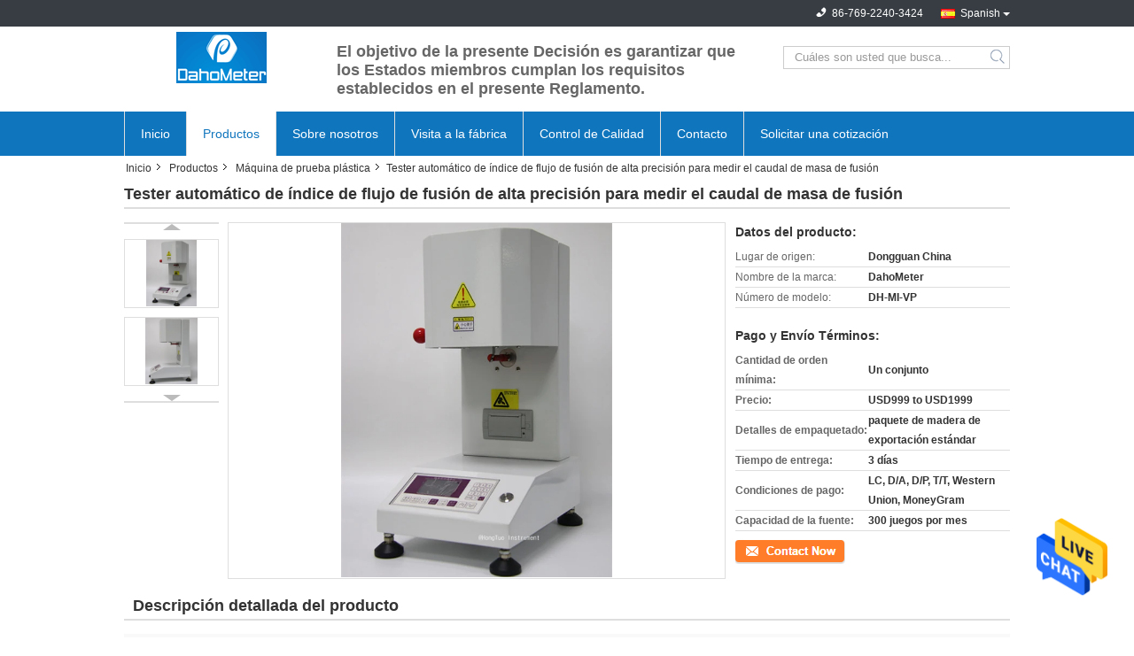

--- FILE ---
content_type: text/html
request_url: https://spanish.digitaldensitymeter.com/sale-10889905-high-precision-automatic-melt-flow-index-tester-for-measuring-melt-mass-flow-rate.html
body_size: 26935
content:

<!DOCTYPE html>
<html lang="es">
<head>
	<meta charset="utf-8">
	<meta http-equiv="X-UA-Compatible" content="IE=edge">
	<meta name="viewport" content="width=device-width, initial-scale=1">
    <title>Tester automático de índice de flujo de fusión de alta precisión para medir el caudal de masa de fusión</title>
    <meta name="keywords" content="Máquina de prueba plástica, Tester automático de índice de flujo de fusión de alta precisión para medir el caudal de masa de fusión, Máquina de prueba plástica para la venta, Máquina de prueba plástica precio" />
    <meta name="description" content="Alta calidad Tester automático de índice de flujo de fusión de alta precisión para medir el caudal de masa de fusión de China, Líder de China Máquina de prueba plástica Mercado de productos, Con estricto control de calidad Máquina de prueba plástica fábricas, Produciendo alta calidad Tester automático de índice de flujo de fusión de alta precisión para medir el caudal de masa de fusión productos." />
			<link type='text/css' rel='stylesheet' href='/??/images/global.css,/photo/digitaldensitymeter/sitetpl/style/common.css?ver=1631080049' media='all'>
			  <script type='text/javascript' src='/js/jquery.js'></script><meta property="og:title" content="Tester automático de índice de flujo de fusión de alta precisión para medir el caudal de masa de fusión" />
<meta property="og:description" content="Alta calidad Tester automático de índice de flujo de fusión de alta precisión para medir el caudal de masa de fusión de China, Líder de China Máquina de prueba plástica Mercado de productos, Con estricto control de calidad Máquina de prueba plástica fábricas, Produciendo alta calidad Tester automático de índice de flujo de fusión de alta precisión para medir el caudal de masa de fusión productos." />
<meta property="og:type" content="product" />
<meta property="og:availability" content="instock" />
<meta property="og:site_name" content="Guangdong Hongtuo Instrument Technology Co.,Ltd" />
<meta property="og:url" content="https://spanish.digitaldensitymeter.com/quality-10889905-high-precision-automatic-melt-flow-index-tester-for-measuring-melt-mass-flow-rate" />
<meta property="og:image" content="https://spanish.digitaldensitymeter.com/photo/ps19798047-high_precision_automatic_melt_flow_index_tester_for_measuring_melt_mass_flow_rate.jpg" />
<link rel="canonical" href="https://spanish.digitaldensitymeter.com/quality-10889905-high-precision-automatic-melt-flow-index-tester-for-measuring-melt-mass-flow-rate" />
<link rel="alternate" href="https://m.spanish.digitaldensitymeter.com/quality-10889905-high-precision-automatic-melt-flow-index-tester-for-measuring-melt-mass-flow-rate" media="only screen and (max-width: 640px)" />
<style type="text/css">
/*<![CDATA[*/
.consent__cookie {position: fixed;top: 0;left: 0;width: 100%;height: 0%;z-index: 100000;}.consent__cookie_bg {position: fixed;top: 0;left: 0;width: 100%;height: 100%;background: #000;opacity: .6;display: none }.consent__cookie_rel {position: fixed;bottom:0;left: 0;width: 100%;background: #fff;display: -webkit-box;display: -ms-flexbox;display: flex;flex-wrap: wrap;padding: 24px 80px;-webkit-box-sizing: border-box;box-sizing: border-box;-webkit-box-pack: justify;-ms-flex-pack: justify;justify-content: space-between;-webkit-transition: all ease-in-out .3s;transition: all ease-in-out .3s }.consent__close {position: absolute;top: 20px;right: 20px;cursor: pointer }.consent__close svg {fill: #777 }.consent__close:hover svg {fill: #000 }.consent__cookie_box {flex: 1;word-break: break-word;}.consent__warm {color: #777;font-size: 16px;margin-bottom: 12px;line-height: 19px }.consent__title {color: #333;font-size: 20px;font-weight: 600;margin-bottom: 12px;line-height: 23px }.consent__itxt {color: #333;font-size: 14px;margin-bottom: 12px;display: -webkit-box;display: -ms-flexbox;display: flex;-webkit-box-align: center;-ms-flex-align: center;align-items: center }.consent__itxt i {display: -webkit-inline-box;display: -ms-inline-flexbox;display: inline-flex;width: 28px;height: 28px;border-radius: 50%;background: #e0f9e9;margin-right: 8px;-webkit-box-align: center;-ms-flex-align: center;align-items: center;-webkit-box-pack: center;-ms-flex-pack: center;justify-content: center }.consent__itxt svg {fill: #3ca860 }.consent__txt {color: #a6a6a6;font-size: 14px;margin-bottom: 8px;line-height: 17px }.consent__btns {display: -webkit-box;display: -ms-flexbox;display: flex;-webkit-box-orient: vertical;-webkit-box-direction: normal;-ms-flex-direction: column;flex-direction: column;-webkit-box-pack: center;-ms-flex-pack: center;justify-content: center;flex-shrink: 0;}.consent__btn {width: 280px;height: 40px;line-height: 40px;text-align: center;background: #3ca860;color: #fff;border-radius: 4px;margin: 8px 0;-webkit-box-sizing: border-box;box-sizing: border-box;cursor: pointer }.consent__btn:hover {background: #00823b }.consent__btn.empty {color: #3ca860;border: 1px solid #3ca860;background: #fff }.consent__btn.empty:hover {background: #3ca860;color: #fff }.open .consent__cookie_bg {display: block }.open .consent__cookie_rel {bottom: 0 }@media (max-width: 760px) {.consent__btns {width: 100%;align-items: center;}.consent__cookie_rel {padding: 20px 24px }}.consent__cookie.open {display: block;}.consent__cookie {display: none;}
/*]]>*/
</style>
<script type="text/javascript">
/*<![CDATA[*/
window.isvideotpl = 0;window.detailurl = '';
var isShowGuide=0;showGuideColor=0;var company_type = 4;var webim_domain = '';

var colorUrl = '';
var aisearch = 0;
var selfUrl = '';
window.playerReportUrl='/vod/view_count/report';
var query_string = ["Products","Detail"];
var g_tp = '';
var customtplcolor = 99320;
window.predomainsub = "";
/*]]>*/
</script>
</head>
<body>
<img src="/logo.gif" style="display:none" alt="logo"/>
    <div id="floatAd" style="z-index: 110000;position:absolute;right:30px;bottom:60px;height:79px;display: block;">
                                <a href="/webim/webim_tab.html" rel="nofollow" data-uid="45650" onclick= 'setwebimCookie(45650,10889905,4);' target="_blank">
            <img style="width: 80px;cursor: pointer;" alt='Enviar mensaje' src="/images/floatimage_chat.gif"/>
        </a>
                                </div>
<a style="display: none!important;" title="Guangdong Hongtuo Instrument Technology Co.,Ltd" class="float-inquiry" href="/contactnow.html" onclick='setinquiryCookie("{\"showproduct\":1,\"pid\":\"10889905\",\"name\":\"Tester autom\\u00e1tico de \\u00edndice de flujo de fusi\\u00f3n de alta precisi\\u00f3n para medir el caudal de masa de fusi\\u00f3n\",\"source_url\":\"\\/sale-10889905-high-precision-automatic-melt-flow-index-tester-for-measuring-melt-mass-flow-rate.html\",\"picurl\":\"\\/photo\\/pd19798047-high_precision_automatic_melt_flow_index_tester_for_measuring_melt_mass_flow_rate.jpg\",\"propertyDetail\":[[\"Rango de temperatura\",\"temperatura normal hasta -400\\u00b0C\"],[\"Fluctuaci\\u00f3n de la temperatura\",\"\\u00b1 0,2\\u00b0C\"],[\"Uniformidad de la temperatura\",\"\\u00b1 0,5\\u00b0C\"],[\"Pruebas antes de la entrega\",\"- \\u00bf Qu\\u00e9?\"]],\"company_name\":null,\"picurl_c\":\"\\/photo\\/pc19798047-high_precision_automatic_melt_flow_index_tester_for_measuring_melt_mass_flow_rate.jpg\",\"price\":\"USD999 to USD1999\",\"username\":\"sales\",\"viewTime\":\"\\u00faltimo inicio de sesi\\u00f3n : 1 horas 07 minutos hace\",\"subject\":\"Estoy interesado en su Tester autom\\u00e1tico de \\u00edndice de flujo de fusi\\u00f3n de alta precisi\\u00f3n para medir el caudal de masa de fusi\\u00f3n\",\"countrycode\":\"US\"}");'></a>
<script>
var originProductInfo = '';
var originProductInfo = {"showproduct":1,"pid":"10889905","name":"Tester autom\u00e1tico de \u00edndice de flujo de fusi\u00f3n de alta precisi\u00f3n para medir el caudal de masa de fusi\u00f3n","source_url":"\/sale-10889905-high-precision-automatic-melt-flow-index-tester-for-measuring-melt-mass-flow-rate.html","picurl":"\/photo\/pd19798047-high_precision_automatic_melt_flow_index_tester_for_measuring_melt_mass_flow_rate.jpg","propertyDetail":[["Rango de temperatura","temperatura normal hasta -400\u00b0C"],["Fluctuaci\u00f3n de la temperatura","\u00b1 0,2\u00b0C"],["Uniformidad de la temperatura","\u00b1 0,5\u00b0C"],["Pruebas antes de la entrega","- \u00bf Qu\u00e9?"]],"company_name":null,"picurl_c":"\/photo\/pc19798047-high_precision_automatic_melt_flow_index_tester_for_measuring_melt_mass_flow_rate.jpg","price":"USD999 to USD1999","username":"sales","viewTime":"\u00faltimo inicio de sesi\u00f3n : 0 horas 07 minutos hace","subject":"Por favor, indique su Tester autom\u00e1tico de \u00edndice de flujo de fusi\u00f3n de alta precisi\u00f3n para medir el caudal de masa de fusi\u00f3n","countrycode":"US"};
var save_url = "/contactsave.html";
var update_url = "/updateinquiry.html";
var productInfo = {};
var defaulProductInfo = {};
var myDate = new Date();
var curDate = myDate.getFullYear()+'-'+(parseInt(myDate.getMonth())+1)+'-'+myDate.getDate();
var message = '';
var default_pop = 1;
var leaveMessageDialog = document.getElementsByClassName('leave-message-dialog')[0]; // 获取弹层
var _$$ = function (dom) {
    return document.querySelectorAll(dom);
};
resInfo = originProductInfo;
defaulProductInfo.pid = resInfo['pid'];
defaulProductInfo.productName = resInfo['name'];
defaulProductInfo.productInfo = resInfo['propertyDetail'];
defaulProductInfo.productImg = resInfo['picurl_c'];
defaulProductInfo.subject = resInfo['subject'];
defaulProductInfo.productImgAlt = resInfo['name'];
var inquirypopup_tmp = 1;
var message = 'Querido,'+'\r\n'+"No input file specified."+' '+trim(resInfo['name'])+", ¿Podría enviarme más detalles como tipo, tamaño, MOQ, material, etc.?"+'\r\n'+"¡Gracias!"+'\r\n'+"Esperando su respuesta.";
var message_1 = 'Querido,'+'\r\n'+"No input file specified."+' '+trim(resInfo['name'])+", ¿Podría enviarme más detalles como tipo, tamaño, MOQ, material, etc.?"+'\r\n'+"¡Gracias!"+'\r\n'+"Esperando su respuesta.";
var message_2 = 'Hola,'+'\r\n'+"Busco"+' '+trim(resInfo['name'])+", por favor envíeme el precio, la especificación y la imagen."+'\r\n'+"Su rápida respuesta será muy apreciada."+'\r\n'+"No dude en ponerse en contacto conmigo para obtener más información."+'\r\n'+"Muchas gracias.";
var message_3 = 'Hola,'+'\r\n'+trim(resInfo['name'])+' '+"cumple con mis expectativas."+'\r\n'+"Por favor, dame el mejor precio y otra información sobre el producto."+'\r\n'+"No dude en ponerse en contacto conmigo a través de mi correo."+'\r\n'+"Muchas gracias.";

var message_4 = 'Querido,'+'\r\n'+"¿Cuál es el precio FOB en su"+' '+trim(resInfo['name'])+'?'+'\r\n'+"¿Cuál es el nombre del puerto más cercano?"+'\r\n'+"Por favor, respóndame lo antes posible, sería mejor compartir más información."+'\r\n'+"¡Saludos!";
var message_5 = 'Hola,'+'\r\n'+"Estoy muy interesado en tu"+' '+trim(resInfo['name'])+'.'+'\r\n'+"Por favor envíeme los detalles de su producto."+'\r\n'+"Esperamos su rápida respuesta."+'\r\n'+"No dude en contactarme por correo."+'\r\n'+"¡Saludos!";

var message_6 = 'Querido,'+'\r\n'+"Proporcione información sobre su"+' '+trim(resInfo['name'])+", como tipo, tamaño, material y, por supuesto, el mejor precio."+'\r\n'+"Esperamos su rápida respuesta."+'\r\n'+"Gracias!";
var message_7 = 'Querido,'+'\r\n'+"Puedes suministrar"+' '+trim(resInfo['name'])+" ¿para nosotros?"+'\r\n'+"Primero queremos una lista de precios y algunos detalles del producto."+'\r\n'+"Espero recibir una respuesta lo antes posible y espero cooperar."+'\r\n'+"Muchas gracias.";
var message_8 = 'Hola,'+'\r\n'+"Busco"+' '+trim(resInfo['name'])+", por favor, dame información más detallada sobre el producto."+'\r\n'+"Espero su respuesta."+'\r\n'+"Gracias!";
var message_9 = 'Hola,'+'\r\n'+"Tu"+' '+trim(resInfo['name'])+" cumple muy bien mis requisitos."+'\r\n'+"Por favor envíeme el precio, las especificaciones y el modelo similar estará bien."+'\r\n'+"Siéntete libre de charlar conmigo."+'\r\n'+"¡Gracias!";
var message_10 = 'Querido,'+'\r\n'+"Quiero saber más sobre los detalles y cotización de"+' '+trim(resInfo['name'])+'.'+'\r\n'+"No dude en ponerse en contacto conmigo."+'\r\n'+"¡Saludos!";

var r = getRandom(1,10);

defaulProductInfo.message = eval("message_"+r);

var mytAjax = {

    post: function(url, data, fn) {
        var xhr = new XMLHttpRequest();
        xhr.open("POST", url, true);
        xhr.setRequestHeader("Content-Type", "application/x-www-form-urlencoded;charset=UTF-8");
        xhr.setRequestHeader("X-Requested-With", "XMLHttpRequest");
        xhr.setRequestHeader('Content-Type','text/plain;charset=UTF-8');
        xhr.onreadystatechange = function() {
            if(xhr.readyState == 4 && (xhr.status == 200 || xhr.status == 304)) {
                fn.call(this, xhr.responseText);
            }
        };
        xhr.send(data);
    },

    postform: function(url, data, fn) {
        var xhr = new XMLHttpRequest();
        xhr.open("POST", url, true);
        xhr.setRequestHeader("X-Requested-With", "XMLHttpRequest");
        xhr.onreadystatechange = function() {
            if(xhr.readyState == 4 && (xhr.status == 200 || xhr.status == 304)) {
                fn.call(this, xhr.responseText);
            }
        };
        xhr.send(data);
    }
};
/*window.onload = function(){
    leaveMessageDialog = document.getElementsByClassName('leave-message-dialog')[0];
    if (window.localStorage.recordDialogStatus=='undefined' || (window.localStorage.recordDialogStatus!='undefined' && window.localStorage.recordDialogStatus != curDate)) {
        setTimeout(function(){
            if(parseInt(inquirypopup_tmp%10) == 1){
                creatDialog(defaulProductInfo, 1);
            }
        }, 6000);
    }
};*/
function trim(str)
{
    str = str.replace(/(^\s*)/g,"");
    return str.replace(/(\s*$)/g,"");
};
function getRandom(m,n){
    var num = Math.floor(Math.random()*(m - n) + n);
    return num;
};
function strBtn(param) {

    var starattextarea = document.getElementById("textareamessage").value.length;
    var email = document.getElementById("startEmail").value;

    var default_tip = document.querySelectorAll(".watermark_container").length;
    if (20 < starattextarea && starattextarea < 3000) {
        if(default_tip>0){
            document.getElementById("textareamessage1").parentNode.parentNode.nextElementSibling.style.display = "none";
        }else{
            document.getElementById("textareamessage1").parentNode.nextElementSibling.style.display = "none";
        }

    } else {
        if(default_tip>0){
            document.getElementById("textareamessage1").parentNode.parentNode.nextElementSibling.style.display = "block";
        }else{
            document.getElementById("textareamessage1").parentNode.nextElementSibling.style.display = "block";
        }

        return;
    }

    // var re = /^([a-zA-Z0-9_-])+@([a-zA-Z0-9_-])+\.([a-zA-Z0-9_-])+/i;/*邮箱不区分大小写*/
    var re = /^[a-zA-Z0-9][\w-]*(\.?[\w-]+)*@[a-zA-Z0-9-]+(\.[a-zA-Z0-9]+)+$/i;
    if (!re.test(email)) {
        document.getElementById("startEmail").nextElementSibling.style.display = "block";
        return;
    } else {
        document.getElementById("startEmail").nextElementSibling.style.display = "none";
    }

    var subject = document.getElementById("pop_subject").value;
    var pid = document.getElementById("pop_pid").value;
    var message = document.getElementById("textareamessage").value;
    var sender_email = document.getElementById("startEmail").value;
    var tel = '';
    if (document.getElementById("tel0") != undefined && document.getElementById("tel0") != '')
        tel = document.getElementById("tel0").value;
    var form_serialize = '&tel='+tel;

    form_serialize = form_serialize.replace(/\+/g, "%2B");
    mytAjax.post(save_url,"pid="+pid+"&subject="+subject+"&email="+sender_email+"&message="+(message)+form_serialize,function(res){
        var mes = JSON.parse(res);
        if(mes.status == 200){
            var iid = mes.iid;
            document.getElementById("pop_iid").value = iid;
            document.getElementById("pop_uuid").value = mes.uuid;

            if(typeof gtag_report_conversion === "function"){
                gtag_report_conversion();//执行统计js代码
            }
            if(typeof fbq === "function"){
                fbq('track','Purchase');//执行统计js代码
            }
        }
    });
    for (var index = 0; index < document.querySelectorAll(".dialog-content-pql").length; index++) {
        document.querySelectorAll(".dialog-content-pql")[index].style.display = "none";
    };
    $('#idphonepql').val(tel);
    document.getElementById("dialog-content-pql-id").style.display = "block";
    ;
};
function twoBtnOk(param) {

    var selectgender = document.getElementById("Mr").innerHTML;
    var iid = document.getElementById("pop_iid").value;
    var sendername = document.getElementById("idnamepql").value;
    var senderphone = document.getElementById("idphonepql").value;
    var sendercname = document.getElementById("idcompanypql").value;
    var uuid = document.getElementById("pop_uuid").value;
    var gender = 2;
    if(selectgender == 'Mr.') gender = 0;
    if(selectgender == 'Mrs.') gender = 1;
    var pid = document.getElementById("pop_pid").value;
    var form_serialize = '';

        form_serialize = form_serialize.replace(/\+/g, "%2B");

    mytAjax.post(update_url,"iid="+iid+"&gender="+gender+"&uuid="+uuid+"&name="+(sendername)+"&tel="+(senderphone)+"&company="+(sendercname)+form_serialize,function(res){});

    for (var index = 0; index < document.querySelectorAll(".dialog-content-pql").length; index++) {
        document.querySelectorAll(".dialog-content-pql")[index].style.display = "none";
    };
    document.getElementById("dialog-content-pql-ok").style.display = "block";

};
function toCheckMust(name) {
    $('#'+name+'error').hide();
}
function handClidk(param) {
    var starattextarea = document.getElementById("textareamessage1").value.length;
    var email = document.getElementById("startEmail1").value;
    var default_tip = document.querySelectorAll(".watermark_container").length;
    if (20 < starattextarea && starattextarea < 3000) {
        if(default_tip>0){
            document.getElementById("textareamessage1").parentNode.parentNode.nextElementSibling.style.display = "none";
        }else{
            document.getElementById("textareamessage1").parentNode.nextElementSibling.style.display = "none";
        }

    } else {
        if(default_tip>0){
            document.getElementById("textareamessage1").parentNode.parentNode.nextElementSibling.style.display = "block";
        }else{
            document.getElementById("textareamessage1").parentNode.nextElementSibling.style.display = "block";
        }

        return;
    }

    // var re = /^([a-zA-Z0-9_-])+@([a-zA-Z0-9_-])+\.([a-zA-Z0-9_-])+/i;
    var re = /^[a-zA-Z0-9][\w-]*(\.?[\w-]+)*@[a-zA-Z0-9-]+(\.[a-zA-Z0-9]+)+$/i;
    if (!re.test(email)) {
        document.getElementById("startEmail1").nextElementSibling.style.display = "block";
        return;
    } else {
        document.getElementById("startEmail1").nextElementSibling.style.display = "none";
    }

    var subject = document.getElementById("pop_subject").value;
    var pid = document.getElementById("pop_pid").value;
    var message = document.getElementById("textareamessage1").value;
    var sender_email = document.getElementById("startEmail1").value;
    var form_serialize = tel = '';
    if (document.getElementById("tel1") != undefined && document.getElementById("tel1") != '')
        tel = document.getElementById("tel1").value;
        mytAjax.post(save_url,"email="+sender_email+"&tel="+tel+"&pid="+pid+"&message="+message+"&subject="+subject+form_serialize,function(res){

        var mes = JSON.parse(res);
        if(mes.status == 200){
            var iid = mes.iid;
            document.getElementById("pop_iid").value = iid;
            document.getElementById("pop_uuid").value = mes.uuid;
            if(typeof gtag_report_conversion === "function"){
                gtag_report_conversion();//执行统计js代码
            }
        }

    });
    for (var index = 0; index < document.querySelectorAll(".dialog-content-pql").length; index++) {
        document.querySelectorAll(".dialog-content-pql")[index].style.display = "none";
    };
    $('#idphonepql').val(tel);
    document.getElementById("dialog-content-pql-id").style.display = "block";

};
window.addEventListener('load', function () {
    $('.checkbox-wrap label').each(function(){
        if($(this).find('input').prop('checked')){
            $(this).addClass('on')
        }else {
            $(this).removeClass('on')
        }
    })
    $(document).on('click', '.checkbox-wrap label' , function(ev){
        if (ev.target.tagName.toUpperCase() != 'INPUT') {
            $(this).toggleClass('on')
        }
    })
})

function hand_video(pdata) {
    data = JSON.parse(pdata);
    productInfo.productName = data.productName;
    productInfo.productInfo = data.productInfo;
    productInfo.productImg = data.productImg;
    productInfo.subject = data.subject;

    var message = 'Querido,'+'\r\n'+"No input file specified."+' '+trim(data.productName)+", ¿podría enviarme más detalles como tipo, tamaño, cantidad, material, etc.?"+'\r\n'+"¡Gracias!"+'\r\n'+"Esperando su respuesta.";

    var message = 'Querido,'+'\r\n'+"No input file specified."+' '+trim(data.productName)+", ¿Podría enviarme más detalles como tipo, tamaño, MOQ, material, etc.?"+'\r\n'+"¡Gracias!"+'\r\n'+"Esperando su respuesta.";
    var message_1 = 'Querido,'+'\r\n'+"No input file specified."+' '+trim(data.productName)+", ¿Podría enviarme más detalles como tipo, tamaño, MOQ, material, etc.?"+'\r\n'+"¡Gracias!"+'\r\n'+"Esperando su respuesta.";
    var message_2 = 'Hola,'+'\r\n'+"Busco"+' '+trim(data.productName)+", por favor envíeme el precio, la especificación y la imagen."+'\r\n'+"Su rápida respuesta será muy apreciada."+'\r\n'+"No dude en ponerse en contacto conmigo para obtener más información."+'\r\n'+"Muchas gracias.";
    var message_3 = 'Hola,'+'\r\n'+trim(data.productName)+' '+"cumple con mis expectativas."+'\r\n'+"Por favor, dame el mejor precio y otra información sobre el producto."+'\r\n'+"No dude en ponerse en contacto conmigo a través de mi correo."+'\r\n'+"Muchas gracias.";

    var message_4 = 'Querido,'+'\r\n'+"¿Cuál es el precio FOB en su"+' '+trim(data.productName)+'?'+'\r\n'+"¿Cuál es el nombre del puerto más cercano?"+'\r\n'+"Por favor, respóndame lo antes posible, sería mejor compartir más información."+'\r\n'+"¡Saludos!";
    var message_5 = 'Hola,'+'\r\n'+"Estoy muy interesado en tu"+' '+trim(data.productName)+'.'+'\r\n'+"Por favor envíeme los detalles de su producto."+'\r\n'+"Esperamos su rápida respuesta."+'\r\n'+"No dude en contactarme por correo."+'\r\n'+"¡Saludos!";

    var message_6 = 'Querido,'+'\r\n'+"Proporcione información sobre su"+' '+trim(data.productName)+", como tipo, tamaño, material y, por supuesto, el mejor precio."+'\r\n'+"Esperamos su rápida respuesta."+'\r\n'+"Gracias!";
    var message_7 = 'Querido,'+'\r\n'+"Puedes suministrar"+' '+trim(data.productName)+" ¿para nosotros?"+'\r\n'+"Primero queremos una lista de precios y algunos detalles del producto."+'\r\n'+"Espero recibir una respuesta lo antes posible y espero cooperar."+'\r\n'+"Muchas gracias.";
    var message_8 = 'Hola,'+'\r\n'+"Busco"+' '+trim(data.productName)+", por favor, dame información más detallada sobre el producto."+'\r\n'+"Espero su respuesta."+'\r\n'+"Gracias!";
    var message_9 = 'Hola,'+'\r\n'+"Tu"+' '+trim(data.productName)+" cumple muy bien mis requisitos."+'\r\n'+"Por favor envíeme el precio, las especificaciones y el modelo similar estará bien."+'\r\n'+"Siéntete libre de charlar conmigo."+'\r\n'+"¡Gracias!";
    var message_10 = 'Querido,'+'\r\n'+"Quiero saber más sobre los detalles y cotización de"+' '+trim(data.productName)+'.'+'\r\n'+"No dude en ponerse en contacto conmigo."+'\r\n'+"¡Saludos!";

    var r = getRandom(1,10);

    productInfo.message = eval("message_"+r);
    if(parseInt(inquirypopup_tmp/10) == 1){
        productInfo.message = "";
    }
    productInfo.pid = data.pid;
    creatDialog(productInfo, 2);
};

function handDialog(pdata) {
    data = JSON.parse(pdata);
    productInfo.productName = data.productName;
    productInfo.productInfo = data.productInfo;
    productInfo.productImg = data.productImg;
    productInfo.subject = data.subject;

    var message = 'Querido,'+'\r\n'+"No input file specified."+' '+trim(data.productName)+", ¿podría enviarme más detalles como tipo, tamaño, cantidad, material, etc.?"+'\r\n'+"¡Gracias!"+'\r\n'+"Esperando su respuesta.";

    var message = 'Querido,'+'\r\n'+"No input file specified."+' '+trim(data.productName)+", ¿Podría enviarme más detalles como tipo, tamaño, MOQ, material, etc.?"+'\r\n'+"¡Gracias!"+'\r\n'+"Esperando su respuesta.";
    var message_1 = 'Querido,'+'\r\n'+"No input file specified."+' '+trim(data.productName)+", ¿Podría enviarme más detalles como tipo, tamaño, MOQ, material, etc.?"+'\r\n'+"¡Gracias!"+'\r\n'+"Esperando su respuesta.";
    var message_2 = 'Hola,'+'\r\n'+"Busco"+' '+trim(data.productName)+", por favor envíeme el precio, la especificación y la imagen."+'\r\n'+"Su rápida respuesta será muy apreciada."+'\r\n'+"No dude en ponerse en contacto conmigo para obtener más información."+'\r\n'+"Muchas gracias.";
    var message_3 = 'Hola,'+'\r\n'+trim(data.productName)+' '+"cumple con mis expectativas."+'\r\n'+"Por favor, dame el mejor precio y otra información sobre el producto."+'\r\n'+"No dude en ponerse en contacto conmigo a través de mi correo."+'\r\n'+"Muchas gracias.";

    var message_4 = 'Querido,'+'\r\n'+"¿Cuál es el precio FOB en su"+' '+trim(data.productName)+'?'+'\r\n'+"¿Cuál es el nombre del puerto más cercano?"+'\r\n'+"Por favor, respóndame lo antes posible, sería mejor compartir más información."+'\r\n'+"¡Saludos!";
    var message_5 = 'Hola,'+'\r\n'+"Estoy muy interesado en tu"+' '+trim(data.productName)+'.'+'\r\n'+"Por favor envíeme los detalles de su producto."+'\r\n'+"Esperamos su rápida respuesta."+'\r\n'+"No dude en contactarme por correo."+'\r\n'+"¡Saludos!";

    var message_6 = 'Querido,'+'\r\n'+"Proporcione información sobre su"+' '+trim(data.productName)+", como tipo, tamaño, material y, por supuesto, el mejor precio."+'\r\n'+"Esperamos su rápida respuesta."+'\r\n'+"Gracias!";
    var message_7 = 'Querido,'+'\r\n'+"Puedes suministrar"+' '+trim(data.productName)+" ¿para nosotros?"+'\r\n'+"Primero queremos una lista de precios y algunos detalles del producto."+'\r\n'+"Espero recibir una respuesta lo antes posible y espero cooperar."+'\r\n'+"Muchas gracias.";
    var message_8 = 'Hola,'+'\r\n'+"Busco"+' '+trim(data.productName)+", por favor, dame información más detallada sobre el producto."+'\r\n'+"Espero su respuesta."+'\r\n'+"Gracias!";
    var message_9 = 'Hola,'+'\r\n'+"Tu"+' '+trim(data.productName)+" cumple muy bien mis requisitos."+'\r\n'+"Por favor envíeme el precio, las especificaciones y el modelo similar estará bien."+'\r\n'+"Siéntete libre de charlar conmigo."+'\r\n'+"¡Gracias!";
    var message_10 = 'Querido,'+'\r\n'+"Quiero saber más sobre los detalles y cotización de"+' '+trim(data.productName)+'.'+'\r\n'+"No dude en ponerse en contacto conmigo."+'\r\n'+"¡Saludos!";

    var r = getRandom(1,10);

    productInfo.message = eval("message_"+r);
    if(parseInt(inquirypopup_tmp/10) == 1){
        productInfo.message = "";
    }
    productInfo.pid = data.pid;
    creatDialog(productInfo, 2);
};

function closepql(param) {

    leaveMessageDialog.style.display = 'none';
};

function closepql2(param) {

    for (var index = 0; index < document.querySelectorAll(".dialog-content-pql").length; index++) {
        document.querySelectorAll(".dialog-content-pql")[index].style.display = "none";
    };
    document.getElementById("dialog-content-pql-ok").style.display = "block";
};

function decodeHtmlEntities(str) {
    var tempElement = document.createElement('div');
    tempElement.innerHTML = str;
    return tempElement.textContent || tempElement.innerText || '';
}

function initProduct(productInfo,type){

    productInfo.productName = decodeHtmlEntities(productInfo.productName);
    productInfo.message = decodeHtmlEntities(productInfo.message);

    leaveMessageDialog = document.getElementsByClassName('leave-message-dialog')[0];
    leaveMessageDialog.style.display = "block";
    if(type == 3){
        var popinquiryemail = document.getElementById("popinquiryemail").value;
        _$$("#startEmail1")[0].value = popinquiryemail;
    }else{
        _$$("#startEmail1")[0].value = "";
    }
    _$$("#startEmail")[0].value = "";
    _$$("#idnamepql")[0].value = "";
    _$$("#idphonepql")[0].value = "";
    _$$("#idcompanypql")[0].value = "";

    _$$("#pop_pid")[0].value = productInfo.pid;
    _$$("#pop_subject")[0].value = productInfo.subject;
    
    if(parseInt(inquirypopup_tmp/10) == 1){
        productInfo.message = "";
    }

    _$$("#textareamessage1")[0].value = productInfo.message;
    _$$("#textareamessage")[0].value = productInfo.message;

    _$$("#dialog-content-pql-id .titlep")[0].innerHTML = productInfo.productName;
    _$$("#dialog-content-pql-id img")[0].setAttribute("src", productInfo.productImg);
    _$$("#dialog-content-pql-id img")[0].setAttribute("alt", productInfo.productImgAlt);

    _$$("#dialog-content-pql-id-hand img")[0].setAttribute("src", productInfo.productImg);
    _$$("#dialog-content-pql-id-hand img")[0].setAttribute("alt", productInfo.productImgAlt);
    _$$("#dialog-content-pql-id-hand .titlep")[0].innerHTML = productInfo.productName;

    if (productInfo.productInfo.length > 0) {
        var ul2, ul;
        ul = document.createElement("ul");
        for (var index = 0; index < productInfo.productInfo.length; index++) {
            var el = productInfo.productInfo[index];
            var li = document.createElement("li");
            var span1 = document.createElement("span");
            span1.innerHTML = el[0] + ":";
            var span2 = document.createElement("span");
            span2.innerHTML = el[1];
            li.appendChild(span1);
            li.appendChild(span2);
            ul.appendChild(li);

        }
        ul2 = ul.cloneNode(true);
        if (type === 1) {
            _$$("#dialog-content-pql-id .left")[0].replaceChild(ul, _$$("#dialog-content-pql-id .left ul")[0]);
        } else {
            _$$("#dialog-content-pql-id-hand .left")[0].replaceChild(ul2, _$$("#dialog-content-pql-id-hand .left ul")[0]);
            _$$("#dialog-content-pql-id .left")[0].replaceChild(ul, _$$("#dialog-content-pql-id .left ul")[0]);
        }
    };
    for (var index = 0; index < _$$("#dialog-content-pql-id .right ul li").length; index++) {
        _$$("#dialog-content-pql-id .right ul li")[index].addEventListener("click", function (params) {
            _$$("#dialog-content-pql-id .right #Mr")[0].innerHTML = this.innerHTML
        }, false)

    };

};
function closeInquiryCreateDialog() {
    document.getElementById("xuanpan_dialog_box_pql").style.display = "none";
};
function showInquiryCreateDialog() {
    document.getElementById("xuanpan_dialog_box_pql").style.display = "block";
};
function submitPopInquiry(){
    var message = document.getElementById("inquiry_message").value;
    var email = document.getElementById("inquiry_email").value;
    var subject = defaulProductInfo.subject;
    var pid = defaulProductInfo.pid;
    if (email === undefined) {
        showInquiryCreateDialog();
        document.getElementById("inquiry_email").style.border = "1px solid red";
        return false;
    };
    if (message === undefined) {
        showInquiryCreateDialog();
        document.getElementById("inquiry_message").style.border = "1px solid red";
        return false;
    };
    if (email.search(/^\w+((-\w+)|(\.\w+))*\@[A-Za-z0-9]+((\.|-)[A-Za-z0-9]+)*\.[A-Za-z0-9]+$/) == -1) {
        document.getElementById("inquiry_email").style.border= "1px solid red";
        showInquiryCreateDialog();
        return false;
    } else {
        document.getElementById("inquiry_email").style.border= "";
    };
    if (message.length < 20 || message.length >3000) {
        showInquiryCreateDialog();
        document.getElementById("inquiry_message").style.border = "1px solid red";
        return false;
    } else {
        document.getElementById("inquiry_message").style.border = "";
    };
    var tel = '';
    if (document.getElementById("tel") != undefined && document.getElementById("tel") != '')
        tel = document.getElementById("tel").value;

    mytAjax.post(save_url,"pid="+pid+"&subject="+subject+"&email="+email+"&message="+(message)+'&tel='+tel,function(res){
        var mes = JSON.parse(res);
        if(mes.status == 200){
            var iid = mes.iid;
            document.getElementById("pop_iid").value = iid;
            document.getElementById("pop_uuid").value = mes.uuid;

        }
    });
    initProduct(defaulProductInfo);
    for (var index = 0; index < document.querySelectorAll(".dialog-content-pql").length; index++) {
        document.querySelectorAll(".dialog-content-pql")[index].style.display = "none";
    };
    $('#idphonepql').val(tel);
    document.getElementById("dialog-content-pql-id").style.display = "block";

};

//带附件上传
function submitPopInquiryfile(email_id,message_id,check_sort,name_id,phone_id,company_id,attachments){

    if(typeof(check_sort) == 'undefined'){
        check_sort = 0;
    }
    var message = document.getElementById(message_id).value;
    var email = document.getElementById(email_id).value;
    var attachments = document.getElementById(attachments).value;
    if(typeof(name_id) !== 'undefined' && name_id != ""){
        var name  = document.getElementById(name_id).value;
    }
    if(typeof(phone_id) !== 'undefined' && phone_id != ""){
        var phone = document.getElementById(phone_id).value;
    }
    if(typeof(company_id) !== 'undefined' && company_id != ""){
        var company = document.getElementById(company_id).value;
    }
    var subject = defaulProductInfo.subject;
    var pid = defaulProductInfo.pid;

    if(check_sort == 0){
        if (email === undefined) {
            showInquiryCreateDialog();
            document.getElementById(email_id).style.border = "1px solid red";
            return false;
        };
        if (message === undefined) {
            showInquiryCreateDialog();
            document.getElementById(message_id).style.border = "1px solid red";
            return false;
        };

        if (email.search(/^\w+((-\w+)|(\.\w+))*\@[A-Za-z0-9]+((\.|-)[A-Za-z0-9]+)*\.[A-Za-z0-9]+$/) == -1) {
            document.getElementById(email_id).style.border= "1px solid red";
            showInquiryCreateDialog();
            return false;
        } else {
            document.getElementById(email_id).style.border= "";
        };
        if (message.length < 20 || message.length >3000) {
            showInquiryCreateDialog();
            document.getElementById(message_id).style.border = "1px solid red";
            return false;
        } else {
            document.getElementById(message_id).style.border = "";
        };
    }else{

        if (message === undefined) {
            showInquiryCreateDialog();
            document.getElementById(message_id).style.border = "1px solid red";
            return false;
        };

        if (email === undefined) {
            showInquiryCreateDialog();
            document.getElementById(email_id).style.border = "1px solid red";
            return false;
        };

        if (message.length < 20 || message.length >3000) {
            showInquiryCreateDialog();
            document.getElementById(message_id).style.border = "1px solid red";
            return false;
        } else {
            document.getElementById(message_id).style.border = "";
        };

        if (email.search(/^\w+((-\w+)|(\.\w+))*\@[A-Za-z0-9]+((\.|-)[A-Za-z0-9]+)*\.[A-Za-z0-9]+$/) == -1) {
            document.getElementById(email_id).style.border= "1px solid red";
            showInquiryCreateDialog();
            return false;
        } else {
            document.getElementById(email_id).style.border= "";
        };

    };

    mytAjax.post(save_url,"pid="+pid+"&subject="+subject+"&email="+email+"&message="+message+"&company="+company+"&attachments="+attachments,function(res){
        var mes = JSON.parse(res);
        if(mes.status == 200){
            var iid = mes.iid;
            document.getElementById("pop_iid").value = iid;
            document.getElementById("pop_uuid").value = mes.uuid;

            if(typeof gtag_report_conversion === "function"){
                gtag_report_conversion();//执行统计js代码
            }
            if(typeof fbq === "function"){
                fbq('track','Purchase');//执行统计js代码
            }
        }
    });
    initProduct(defaulProductInfo);

    if(name !== undefined && name != ""){
        _$$("#idnamepql")[0].value = name;
    }

    if(phone !== undefined && phone != ""){
        _$$("#idphonepql")[0].value = phone;
    }

    if(company !== undefined && company != ""){
        _$$("#idcompanypql")[0].value = company;
    }

    for (var index = 0; index < document.querySelectorAll(".dialog-content-pql").length; index++) {
        document.querySelectorAll(".dialog-content-pql")[index].style.display = "none";
    };
    document.getElementById("dialog-content-pql-id").style.display = "block";

};
function submitPopInquiryByParam(email_id,message_id,check_sort,name_id,phone_id,company_id){

    if(typeof(check_sort) == 'undefined'){
        check_sort = 0;
    }

    var senderphone = '';
    var message = document.getElementById(message_id).value;
    var email = document.getElementById(email_id).value;
    if(typeof(name_id) !== 'undefined' && name_id != ""){
        var name  = document.getElementById(name_id).value;
    }
    if(typeof(phone_id) !== 'undefined' && phone_id != ""){
        var phone = document.getElementById(phone_id).value;
        senderphone = phone;
    }
    if(typeof(company_id) !== 'undefined' && company_id != ""){
        var company = document.getElementById(company_id).value;
    }
    var subject = defaulProductInfo.subject;
    var pid = defaulProductInfo.pid;

    if(check_sort == 0){
        if (email === undefined) {
            showInquiryCreateDialog();
            document.getElementById(email_id).style.border = "1px solid red";
            return false;
        };
        if (message === undefined) {
            showInquiryCreateDialog();
            document.getElementById(message_id).style.border = "1px solid red";
            return false;
        };

        if (email.search(/^\w+((-\w+)|(\.\w+))*\@[A-Za-z0-9]+((\.|-)[A-Za-z0-9]+)*\.[A-Za-z0-9]+$/) == -1) {
            document.getElementById(email_id).style.border= "1px solid red";
            showInquiryCreateDialog();
            return false;
        } else {
            document.getElementById(email_id).style.border= "";
        };
        if (message.length < 20 || message.length >3000) {
            showInquiryCreateDialog();
            document.getElementById(message_id).style.border = "1px solid red";
            return false;
        } else {
            document.getElementById(message_id).style.border = "";
        };
    }else{

        if (message === undefined) {
            showInquiryCreateDialog();
            document.getElementById(message_id).style.border = "1px solid red";
            return false;
        };

        if (email === undefined) {
            showInquiryCreateDialog();
            document.getElementById(email_id).style.border = "1px solid red";
            return false;
        };

        if (message.length < 20 || message.length >3000) {
            showInquiryCreateDialog();
            document.getElementById(message_id).style.border = "1px solid red";
            return false;
        } else {
            document.getElementById(message_id).style.border = "";
        };

        if (email.search(/^\w+((-\w+)|(\.\w+))*\@[A-Za-z0-9]+((\.|-)[A-Za-z0-9]+)*\.[A-Za-z0-9]+$/) == -1) {
            document.getElementById(email_id).style.border= "1px solid red";
            showInquiryCreateDialog();
            return false;
        } else {
            document.getElementById(email_id).style.border= "";
        };

    };

    var productsku = "";
    if($("#product_sku").length > 0){
        productsku = $("#product_sku").html();
    }

    mytAjax.post(save_url,"tel="+senderphone+"&pid="+pid+"&subject="+subject+"&email="+email+"&message="+message+"&messagesku="+encodeURI(productsku),function(res){
        var mes = JSON.parse(res);
        if(mes.status == 200){
            var iid = mes.iid;
            document.getElementById("pop_iid").value = iid;
            document.getElementById("pop_uuid").value = mes.uuid;

            if(typeof gtag_report_conversion === "function"){
                gtag_report_conversion();//执行统计js代码
            }
            if(typeof fbq === "function"){
                fbq('track','Purchase');//执行统计js代码
            }
        }
    });
    initProduct(defaulProductInfo);

    if(name !== undefined && name != ""){
        _$$("#idnamepql")[0].value = name;
    }

    if(phone !== undefined && phone != ""){
        _$$("#idphonepql")[0].value = phone;
    }

    if(company !== undefined && company != ""){
        _$$("#idcompanypql")[0].value = company;
    }

    for (var index = 0; index < document.querySelectorAll(".dialog-content-pql").length; index++) {
        document.querySelectorAll(".dialog-content-pql")[index].style.display = "none";

    };
    document.getElementById("dialog-content-pql-id").style.display = "block";

};

function creat_videoDialog(productInfo, type) {

    if(type == 1){
        if(default_pop != 1){
            return false;
        }
        window.localStorage.recordDialogStatus = curDate;
    }else{
        default_pop = 0;
    }
    initProduct(productInfo, type);
    if (type === 1) {
        // 自动弹出
        for (var index = 0; index < document.querySelectorAll(".dialog-content-pql").length; index++) {

            document.querySelectorAll(".dialog-content-pql")[index].style.display = "none";
        };
        document.getElementById("dialog-content-pql").style.display = "block";
    } else {
        // 手动弹出
        for (var index = 0; index < document.querySelectorAll(".dialog-content-pql").length; index++) {
            document.querySelectorAll(".dialog-content-pql")[index].style.display = "none";
        };
        document.getElementById("dialog-content-pql-id-hand").style.display = "block";
    }
}

function creatDialog(productInfo, type) {

    if(type == 1){
        if(default_pop != 1){
            return false;
        }
        window.localStorage.recordDialogStatus = curDate;
    }else{
        default_pop = 0;
    }
    initProduct(productInfo, type);
    if (type === 1) {
        // 自动弹出
        for (var index = 0; index < document.querySelectorAll(".dialog-content-pql").length; index++) {

            document.querySelectorAll(".dialog-content-pql")[index].style.display = "none";
        };
        document.getElementById("dialog-content-pql").style.display = "block";
    } else {
        // 手动弹出
        for (var index = 0; index < document.querySelectorAll(".dialog-content-pql").length; index++) {
            document.querySelectorAll(".dialog-content-pql")[index].style.display = "none";
        };
        document.getElementById("dialog-content-pql-id-hand").style.display = "block";
    }
}

//带邮箱信息打开询盘框 emailtype=1表示带入邮箱
function openDialog(emailtype){
    var type = 2;//不带入邮箱，手动弹出
    if(emailtype == 1){
        var popinquiryemail = document.getElementById("popinquiryemail").value;
        // var re = /^([a-zA-Z0-9_-])+@([a-zA-Z0-9_-])+\.([a-zA-Z0-9_-])+/i;
        var re = /^[a-zA-Z0-9][\w-]*(\.?[\w-]+)*@[a-zA-Z0-9-]+(\.[a-zA-Z0-9]+)+$/i;
        if (!re.test(popinquiryemail)) {
            //前端提示样式;
            showInquiryCreateDialog();
            document.getElementById("popinquiryemail").style.border = "1px solid red";
            return false;
        } else {
            //前端提示样式;
        }
        var type = 3;
    }
    creatDialog(defaulProductInfo,type);
}

//上传附件
function inquiryUploadFile(){
    var fileObj = document.querySelector("#fileId").files[0];
    //构建表单数据
    var formData = new FormData();
    var filesize = fileObj.size;
    if(filesize > 10485760 || filesize == 0) {
        document.getElementById("filetips").style.display = "block";
        return false;
    }else {
        document.getElementById("filetips").style.display = "none";
    }
    formData.append('popinquiryfile', fileObj);
    document.getElementById("quotefileform").reset();
    var save_url = "/inquiryuploadfile.html";
    mytAjax.postform(save_url,formData,function(res){
        var mes = JSON.parse(res);
        if(mes.status == 200){
            document.getElementById("uploader-file-info").innerHTML = document.getElementById("uploader-file-info").innerHTML + "<span class=op>"+mes.attfile.name+"<a class=delatt id=att"+mes.attfile.id+" onclick=delatt("+mes.attfile.id+");>Delete</a></span>";
            var nowattachs = document.getElementById("attachments").value;
            if( nowattachs !== ""){
                var attachs = JSON.parse(nowattachs);
                attachs[mes.attfile.id] = mes.attfile;
            }else{
                var attachs = {};
                attachs[mes.attfile.id] = mes.attfile;
            }
            document.getElementById("attachments").value = JSON.stringify(attachs);
        }
    });
}
//附件删除
function delatt(attid)
{
    var nowattachs = document.getElementById("attachments").value;
    if( nowattachs !== ""){
        var attachs = JSON.parse(nowattachs);
        if(attachs[attid] == ""){
            return false;
        }
        var formData = new FormData();
        var delfile = attachs[attid]['filename'];
        var save_url = "/inquirydelfile.html";
        if(delfile != "") {
            formData.append('delfile', delfile);
            mytAjax.postform(save_url, formData, function (res) {
                if(res !== "") {
                    var mes = JSON.parse(res);
                    if (mes.status == 200) {
                        delete attachs[attid];
                        document.getElementById("attachments").value = JSON.stringify(attachs);
                        var s = document.getElementById("att"+attid);
                        s.parentNode.remove();
                    }
                }
            });
        }
    }else{
        return false;
    }
}

</script>
<div class="leave-message-dialog" style="display: none">
<style>
    .leave-message-dialog .close:before, .leave-message-dialog .close:after{
        content:initial;
    }
</style>
<div class="dialog-content-pql" id="dialog-content-pql" style="display: none">
    <span class="close" onclick="closepql()"><img src="/images/close.png" alt="close"></span>
    <div class="title">
        <p class="firstp-pql">Deja un mensaje</p>
        <p class="lastp-pql">¡Te llamaremos pronto!</p>
    </div>
    <div class="form">
        <div class="textarea">
            <textarea style='font-family: robot;'  name="" id="textareamessage" cols="30" rows="10" style="margin-bottom:14px;width:100%"
                placeholder="Incorpore por favor sus detalles de la investigación."></textarea>
        </div>
        <p class="error-pql"> <span class="icon-pql"><img src="/images/error.png" alt="Guangdong Hongtuo Instrument Technology Co.,Ltd"></span> ¡Su mensaje debe tener entre 20 y 3.000 caracteres!</p>
        <input id="startEmail" type="text" placeholder="Entre en su email" onkeydown="if(event.keyCode === 13){ strBtn();}">
        <p class="error-pql"><span class="icon-pql"><img src="/images/error.png" alt="Guangdong Hongtuo Instrument Technology Co.,Ltd"></span> ¡Por favor revise su correo electrónico! </p>
                <div class="operations">
            <div class='btn' id="submitStart" type="submit" onclick="strBtn()">PRESENTACIóN</div>
        </div>
            </div>
</div>
<div class="dialog-content-pql dialog-content-pql-id" id="dialog-content-pql-id" style="display:none">
        <span class="close" onclick="closepql2()"><svg t="1648434466530" class="icon" viewBox="0 0 1024 1024" version="1.1" xmlns="http://www.w3.org/2000/svg" p-id="2198" width="16" height="16"><path d="M576 512l277.333333 277.333333-64 64-277.333333-277.333333L234.666667 853.333333 170.666667 789.333333l277.333333-277.333333L170.666667 234.666667 234.666667 170.666667l277.333333 277.333333L789.333333 170.666667 853.333333 234.666667 576 512z" fill="#444444" p-id="2199"></path></svg></span>
    <div class="left">
        <div class="img"><img></div>
        <p class="titlep"></p>
        <ul> </ul>
    </div>
    <div class="right">
                <p class="title">Más información facilita una mejor comunicación.</p>
                <div style="position: relative;">
            <div class="mr"> <span id="Mr">Sr.</span>
                <ul>
                    <li>Sr.</li>
                    <li>Sra.</li>
                </ul>
            </div>
            <input style="text-indent: 80px;" type="text" id="idnamepql" placeholder="Ingrese su nombre">
        </div>
        <input type="text"  id="idphonepql"  placeholder="Número de teléfono">
        <input type="text" id="idcompanypql"  placeholder="Compañía" onkeydown="if(event.keyCode === 13){ twoBtnOk();}">
                <div class="btn form_new" id="twoBtnOk" onclick="twoBtnOk()">Okay</div>
    </div>
</div>

<div class="dialog-content-pql dialog-content-pql-ok" id="dialog-content-pql-ok" style="display:none">
        <span class="close" onclick="closepql()"><svg t="1648434466530" class="icon" viewBox="0 0 1024 1024" version="1.1" xmlns="http://www.w3.org/2000/svg" p-id="2198" width="16" height="16"><path d="M576 512l277.333333 277.333333-64 64-277.333333-277.333333L234.666667 853.333333 170.666667 789.333333l277.333333-277.333333L170.666667 234.666667 234.666667 170.666667l277.333333 277.333333L789.333333 170.666667 853.333333 234.666667 576 512z" fill="#444444" p-id="2199"></path></svg></span>
    <div class="duihaook"></div>
        <p class="title">¡Enviado satisfactoriamente!</p>
        <p class="p1" style="text-align: center; font-size: 18px; margin-top: 14px;">¡Te llamaremos pronto!</p>
    <div class="btn" onclick="closepql()" id="endOk" style="margin: 0 auto;margin-top: 50px;">Okay</div>
</div>
<div class="dialog-content-pql dialog-content-pql-id dialog-content-pql-id-hand" id="dialog-content-pql-id-hand"
    style="display:none">
     <input type="hidden" name="pop_pid" id="pop_pid" value="0">
     <input type="hidden" name="pop_subject" id="pop_subject" value="">
     <input type="hidden" name="pop_iid" id="pop_iid" value="0">
     <input type="hidden" name="pop_uuid" id="pop_uuid" value="0">
        <span class="close" onclick="closepql()"><svg t="1648434466530" class="icon" viewBox="0 0 1024 1024" version="1.1" xmlns="http://www.w3.org/2000/svg" p-id="2198" width="16" height="16"><path d="M576 512l277.333333 277.333333-64 64-277.333333-277.333333L234.666667 853.333333 170.666667 789.333333l277.333333-277.333333L170.666667 234.666667 234.666667 170.666667l277.333333 277.333333L789.333333 170.666667 853.333333 234.666667 576 512z" fill="#444444" p-id="2199"></path></svg></span>
    <div class="left">
        <div class="img"><img></div>
        <p class="titlep"></p>
        <ul> </ul>
    </div>
    <div class="right" style="float:right">
                <div class="title">
            <p class="firstp-pql">Deja un mensaje</p>
            <p class="lastp-pql">¡Te llamaremos pronto!</p>
        </div>
                <div class="form">
            <div class="textarea">
                <textarea style='font-family: robot;' name="message" id="textareamessage1" cols="30" rows="10"
                    placeholder="Incorpore por favor sus detalles de la investigación."></textarea>
            </div>
            <p class="error-pql"> <span class="icon-pql"><img src="/images/error.png" alt="Guangdong Hongtuo Instrument Technology Co.,Ltd"></span> ¡Su mensaje debe tener entre 20 y 3.000 caracteres!</p>

                            <input style="display:none" id="tel1" name="tel" type="text" oninput="value=value.replace(/[^0-9_+-]/g,'');" placeholder="Número de teléfono">
                        <input id='startEmail1' name='email' data-type='1' type='text'
                   placeholder="Entre en su email"
                   onkeydown='if(event.keyCode === 13){ handClidk();}'>
            
            <p class='error-pql'><span class='icon-pql'>
                    <img src="/images/error.png" alt="Guangdong Hongtuo Instrument Technology Co.,Ltd"></span> ¡Por favor revise su correo electrónico!            </p>

            <div class="operations">
                <div class='btn' id="submitStart1" type="submit" onclick="handClidk()">PRESENTACIóN</div>
            </div>
        </div>
    </div>
</div>
</div>
<div id="xuanpan_dialog_box_pql" class="xuanpan_dialog_box_pql"
    style="display:none;background:rgba(0,0,0,.6);width:100%;height:100%;position: fixed;top:0;left:0;z-index: 999999;">
    <div class="box_pql"
      style="width:526px;height:206px;background:rgba(255,255,255,1);opacity:1;border-radius:4px;position: absolute;left: 50%;top: 50%;transform: translate(-50%,-50%);">
      <div onclick="closeInquiryCreateDialog()" class="close close_create_dialog"
        style="cursor: pointer;height:42px;width:40px;float:right;padding-top: 16px;"><span
          style="display: inline-block;width: 25px;height: 2px;background: rgb(114, 114, 114);transform: rotate(45deg); "><span
            style="display: block;width: 25px;height: 2px;background: rgb(114, 114, 114);transform: rotate(-90deg); "></span></span>
      </div>
      <div
        style="height: 72px; overflow: hidden; text-overflow: ellipsis; display:-webkit-box;-ebkit-line-clamp: 3;-ebkit-box-orient: vertical; margin-top: 58px; padding: 0 84px; font-size: 18px; color: rgba(51, 51, 51, 1); text-align: center; ">
        Por favor, deje su correo electrónico correcto y sus requisitos detallados (20-3000 caracteres).</div>
      <div onclick="closeInquiryCreateDialog()" class="close_create_dialog"
        style="width: 139px; height: 36px; background: rgba(253, 119, 34, 1); border-radius: 4px; margin: 16px auto; color: rgba(255, 255, 255, 1); font-size: 18px; line-height: 36px; text-align: center;">
        Okay</div>
    </div>
</div>
<style type="text/css">.vr-asidebox {position: fixed; bottom: 290px; left: 16px; width: 160px; height: 90px; background: #eee; overflow: hidden; border: 4px solid rgba(4, 120, 237, 0.24); box-shadow: 0px 8px 16px rgba(0, 0, 0, 0.08); border-radius: 8px; display: none; z-index: 1000; } .vr-small {position: fixed; bottom: 290px; left: 16px; width: 72px; height: 90px; background: url(/images/ctm_icon_vr.png) no-repeat center; background-size: 69.5px; overflow: hidden; display: none; cursor: pointer; z-index: 1000; display: block; text-decoration: none; } .vr-group {position: relative; } .vr-animate {width: 160px; height: 90px; background: #eee; position: relative; } .js-marquee {/*margin-right: 0!important;*/ } .vr-link {position: absolute; top: 0; left: 0; width: 100%; height: 100%; display: none; } .vr-mask {position: absolute; top: 0px; left: 0px; width: 100%; height: 100%; display: block; background: #000; opacity: 0.4; } .vr-jump {position: absolute; top: 0px; left: 0px; width: 100%; height: 100%; display: block; background: url(/images/ctm_icon_see.png) no-repeat center center; background-size: 34px; font-size: 0; } .vr-close {position: absolute; top: 50%; right: 0px; width: 16px; height: 20px; display: block; transform: translate(0, -50%); background: rgba(255, 255, 255, 0.6); border-radius: 4px 0px 0px 4px; cursor: pointer; } .vr-close i {position: absolute; top: 0px; left: 0px; width: 100%; height: 100%; display: block; background: url(/images/ctm_icon_left.png) no-repeat center center; background-size: 16px; } .vr-group:hover .vr-link {display: block; } .vr-logo {position: absolute; top: 4px; left: 4px; width: 50px; height: 14px; background: url(/images/ctm_icon_vrshow.png) no-repeat; background-size: 48px; }
</style>

<div class="cont_main_whole">
               <style>
.f_header_mainall_son2 .select_language dt div:hover,
.f_header_mainall_son2 .select_language dt a:hover
{
        color: #ff7519;
    text-decoration: underline;
    }
    .f_header_mainall_son2 .select_language dt div{
        color: #333;
    }
</style>
<div class="f_header_mainall_son2">
	<div class="fh_phone">
		<div class="fh_phone_inner">
			<!--            <a href="#" class="f_cur"><span class="fh_guoqi"></span>English<span class="fh_jiantou"></span></a>-->
            				<div class="f_cur select_language_wrap" id="selectlang">
                    					<a id="tranimg"
					   href="javascript:;"
					   class="ope spanish">Spanish						<span class="fh_jiantou"></span>
					</a>
					<dl id="p_l" class="select_language" style="display: none">
                        							<dt class="english">
                                                                                    <div class="language-select__link" style="cursor: pointer;" onclick="window.location.href='https://www.digitaldensitymeter.com/quality-10889905-high-precision-automatic-melt-flow-index-tester-for-measuring-melt-mass-flow-rate'">English</div>
                        							</dt>
                        							<dt class="french">
                                                                                    <div class="language-select__link" style="cursor: pointer;" onclick="window.location.href='https://french.digitaldensitymeter.com/quality-10889905-high-precision-automatic-melt-flow-index-tester-for-measuring-melt-mass-flow-rate'">French</div>
                        							</dt>
                        							<dt class="german">
                                                                                    <div class="language-select__link" style="cursor: pointer;" onclick="window.location.href='https://german.digitaldensitymeter.com/quality-10889905-high-precision-automatic-melt-flow-index-tester-for-measuring-melt-mass-flow-rate'">German</div>
                        							</dt>
                        							<dt class="italian">
                                                                                    <div class="language-select__link" style="cursor: pointer;" onclick="window.location.href='https://italian.digitaldensitymeter.com/quality-10889905-high-precision-automatic-melt-flow-index-tester-for-measuring-melt-mass-flow-rate'">Italian</div>
                        							</dt>
                        							<dt class="russian">
                                                                                    <div class="language-select__link" style="cursor: pointer;" onclick="window.location.href='https://russian.digitaldensitymeter.com/quality-10889905-high-precision-automatic-melt-flow-index-tester-for-measuring-melt-mass-flow-rate'">Russian</div>
                        							</dt>
                        							<dt class="spanish">
                                                                                    <div class="language-select__link" style="cursor: pointer;" onclick="window.location.href='https://spanish.digitaldensitymeter.com/quality-10889905-high-precision-automatic-melt-flow-index-tester-for-measuring-melt-mass-flow-rate'">Spanish</div>
                        							</dt>
                        							<dt class="portuguese">
                                                                                    <div class="language-select__link" style="cursor: pointer;" onclick="window.location.href='https://portuguese.digitaldensitymeter.com/quality-10889905-high-precision-automatic-melt-flow-index-tester-for-measuring-melt-mass-flow-rate'">Portuguese</div>
                        							</dt>
                        							<dt class="dutch">
                                                                                    <div class="language-select__link" style="cursor: pointer;" onclick="window.location.href='https://dutch.digitaldensitymeter.com/quality-10889905-high-precision-automatic-melt-flow-index-tester-for-measuring-melt-mass-flow-rate'">Dutch</div>
                        							</dt>
                        							<dt class="greek">
                                                                                    <div class="language-select__link" style="cursor: pointer;" onclick="window.location.href='https://greek.digitaldensitymeter.com/quality-10889905-high-precision-automatic-melt-flow-index-tester-for-measuring-melt-mass-flow-rate'">Greek</div>
                        							</dt>
                        							<dt class="japanese">
                                                                                    <div class="language-select__link" style="cursor: pointer;" onclick="window.location.href='https://japanese.digitaldensitymeter.com/quality-10889905-high-precision-automatic-melt-flow-index-tester-for-measuring-melt-mass-flow-rate'">Japanese</div>
                        							</dt>
                        							<dt class="korean">
                                                                                    <div class="language-select__link" style="cursor: pointer;" onclick="window.location.href='https://korean.digitaldensitymeter.com/quality-10889905-high-precision-automatic-melt-flow-index-tester-for-measuring-melt-mass-flow-rate'">Korean</div>
                        							</dt>
                        							<dt class="arabic">
                                                                                    <div class="language-select__link" style="cursor: pointer;" onclick="window.location.href='https://arabic.digitaldensitymeter.com/quality-10889905-high-precision-automatic-melt-flow-index-tester-for-measuring-melt-mass-flow-rate'">Arabic</div>
                        							</dt>
                        					</dl>
				</div>
            			<p class="phone" style="display:none;">
				<span class="phone_icon"></span>
				<span id="hourZone"></span>
			</p>

			<div class="clearfix"></div>
		</div>
	</div>
	<div class="f_header_mainall_son2_inner">
		<div class="fh_logo">
            <a title="Guangdong Hongtuo Instrument Technology Co.,Ltd" href="//spanish.digitaldensitymeter.com"><img onerror="$(this).parent().hide();" src="/logo.gif" alt="Guangdong Hongtuo Instrument Technology Co.,Ltd" /></a>		</div>
		<div class="fh_logotxt">
            			<span class="fh_logotxt_s"><p><span style="font-size:18px;">El objetivo de la presente Decisión es garantizar que los Estados miembros cumplan los requisitos establecidos en el presente Reglamento.</span></p></span>
		</div>
		<div class="fh_search">
			<div class="fh_search_input">
				<form action="" method="POST" onsubmit="return jsWidgetSearch(this,'');">
					<input type="text" name="keyword" placeholder="Cuáles son usted que busca..."
						   value="">
                                                      <button type="submit" name="submit">
                    <i style="display:block;width:0;height:0;overflow:hidden">search</i>
                    </button>
                         
				
				</form>
				<div class="clearfix"></div>
			</div>
		</div>
		<div class="clearfix"></div>
	</div>
</div>
	<script>
        show_f_header_main_dealZoneHour = true;
	</script>

<script>
    if (window.addEventListener) {
        window.addEventListener("load", function () {
            $(".select_language_wrap").mouseover(function () {
                $(this).children(".select_language").show();
            })
            $(".select_language_wrap").mouseout(function () {
                $(this).children(".select_language").hide();
            })
            if ((typeof(show_f_header_main_dealZoneHour) != "undefined") && show_f_header_main_dealZoneHour) {
                f_header_main_dealZoneHour(
                    "0",
                    "0",
                    "0",
                    "0",
                    "86-769-2240-3424",
                    "86--13267004347");
            }
        }, false);
    }
    else {
        window.attachEvent("onload", function () {
            $(".select_language_wrap").mouseover(function () {
                $(this).children(".select_language").show();
            })
            $(".select_language_wrap").mouseout(function () {
                $(this).children(".select_language").hide();
            })
            if ((typeof(show_f_header_main_dealZoneHour) != "undefined") && show_f_header_main_dealZoneHour) {
                f_header_main_dealZoneHour(
                    "0",
                    "0",
                    "0",
                    "0",
                    "86-769-2240-3424",
                    "86--13267004347");
            }
        });
    }
</script>             <div class='f_header_nav_son2'>
    <div class='header_nav_tabs'>
        <div class='first_dt '>
            <a title="" href="/">Inicio</a>        </div>
        <div             class="active">
            <a title="" href="/products.html">Productos</a>        </div>
                        <div >
            <a title="" href="/aboutus.html">Sobre nosotros</a>        </div>
        <div >
            <a title="" href="/factory.html">Visita a la fábrica</a>        </div>
                <div >
            <a title="" href="/quality.html">Control de Calidad</a>        </div>
                        <div >
            <a title="" href="/contactus.html">Contacto</a>        </div>
        <div class="last_dt ">
            <form id="f_header_nav_form" method="post" >
                <input type="hidden" name="pid" value="10889905"/>
                <div class="a">
                    <span
                            onclick="document.getElementById('f_header_nav_form').action='/contactnow.html';document.getElementById('f_header_nav_form').submit();">
                        Solicitar una cotización                    </span>
                </div>
            </form>
        </div>
        <div>
                    </div>
    </div>
</div>            </div>
<div class="cont_main_box">
   <div class="f_header_breadcrumb">
    <a title="" href="/">Inicio</a>    <a title="" href="/products.html">Productos</a><a title="" href="/supplier-291474-plastic-testing-machine">Máquina de prueba plástica</a><h2 class="index-bread" >Tester automático de índice de flujo de fusión de alta precisión para medir el caudal de masa de fusión</h2></div>
    <div class="f_product_detailmain_lrV2">
    <h1>Tester automático de índice de flujo de fusión de alta precisión para medir el caudal de masa de fusión</h1>
<div class="cont" style="position: relative;">
            <div class="s_pt_box">
            <div class="Previous_box"><a  id="prev" class="gray"></a></div>
            <div id="slidePic">
                <ul>
                                                                <li>
                            <a href="javascript:;" title="Tester automático de índice de flujo de fusión de alta precisión para medir el caudal de masa de fusión"><img src="/photo/pd19798047-high_precision_automatic_melt_flow_index_tester_for_measuring_melt_mass_flow_rate.jpg" alt="Tester automático de índice de flujo de fusión de alta precisión para medir el caudal de masa de fusión" /></a>                        </li>
                                            <li>
                            <a href="javascript:;" title="Tester automático de índice de flujo de fusión de alta precisión para medir el caudal de masa de fusión"><img src="/photo/pd19798056-high_precision_automatic_melt_flow_index_tester_for_measuring_melt_mass_flow_rate.jpg" alt="Tester automático de índice de flujo de fusión de alta precisión para medir el caudal de masa de fusión" /></a>                        </li>
                                    </ul>
            </div>
            <div class="next_box"><a  id="next"></a></div>
        </div>
        <div class="cont_m">
        <table width="100%" height="100%">
            <tbody>
            <tr>
                <td style="vertical-align: middle;text-align: center;">
                                        <a id="largeimg" target="_blank" title="Tester automático de índice de flujo de fusión de alta precisión para medir el caudal de masa de fusión" href="/photo/pl19798047-high_precision_automatic_melt_flow_index_tester_for_measuring_melt_mass_flow_rate.jpg"><img id="productImg" rel="/photo/pl19798047-high_precision_automatic_melt_flow_index_tester_for_measuring_melt_mass_flow_rate.jpg" src="/photo/pl19798047-high_precision_automatic_melt_flow_index_tester_for_measuring_melt_mass_flow_rate.jpg" alt="Tester automático de índice de flujo de fusión de alta precisión para medir el caudal de masa de fusión" /></a>                </td>
            </tr>
            </tbody>
        </table>
    </div>
        <div class="cont_r ">
        <div style="font-size: 14px;color: #333;margin: 0 0 5px 0;font-weight: bold;">Datos del producto:</div>
                    <table class="tables data" width="100%" border="0" cellpadding="0" cellspacing="0">
                <tbody>
                                    <tr>
                        <td class="p_name">Lugar de origen:</td>
                        <td class="p_attribute">Dongguan China</td>
                    </tr>
                                    <tr>
                        <td class="p_name">Nombre de la marca:</td>
                        <td class="p_attribute">DahoMeter</td>
                    </tr>
                                    <tr>
                        <td class="p_name">Número de modelo:</td>
                        <td class="p_attribute">DH-MI-VP</td>
                    </tr>
                                                </tbody>
            </table>
        
                    <div style="font-size: 14px;color: #333;margin: 0 0 5px 0;font-weight: bold;margin-top: 20px;">Pago y Envío Términos:</div>
            <table class="tables data" width="100%" border="0" cellpadding="0" cellspacing="0">
                <tbody>
                                    <tr>
                        <th class="p_name">Cantidad de orden mínima:</th>
                        <td class="p_attribute">Un conjunto</td>
                    </tr>
                                    <tr>
                        <th class="p_name">Precio:</th>
                        <td class="p_attribute">USD999 to USD1999</td>
                    </tr>
                                    <tr>
                        <th class="p_name">Detalles de empaquetado:</th>
                        <td class="p_attribute">paquete de madera de exportación estándar</td>
                    </tr>
                                    <tr>
                        <th class="p_name">Tiempo de entrega:</th>
                        <td class="p_attribute">3 días</td>
                    </tr>
                                    <tr>
                        <th class="p_name">Condiciones de pago:</th>
                        <td class="p_attribute">LC, D/A, D/P, T/T, Western Union, MoneyGram</td>
                    </tr>
                                    <tr>
                        <th class="p_name">Capacidad de la fuente:</th>
                        <td class="p_attribute">300 juegos por mes</td>
                    </tr>
                                                </tbody>
            </table>
                        <a href="javascript:void(0);" onclick= 'handDialog("{\"pid\":\"10889905\",\"productName\":\"Tester autom\\u00e1tico de \\u00edndice de flujo de fusi\\u00f3n de alta precisi\\u00f3n para medir el caudal de masa de fusi\\u00f3n\",\"productInfo\":[[\"Rango de temperatura\",\"temperatura normal hasta -400\\u00b0C\"],[\"Fluctuaci\\u00f3n de la temperatura\",\"\\u00b1 0,2\\u00b0C\"],[\"Uniformidad de la temperatura\",\"\\u00b1 0,5\\u00b0C\"],[\"Pruebas antes de la entrega\",\"- \\u00bf Qu\\u00e9?\"]],\"subject\":\"\\u00bfCu\\u00e1l es el precio CIF en su Tester autom\\u00e1tico de \\u00edndice de flujo de fusi\\u00f3n de alta precisi\\u00f3n para medir el caudal de masa de fusi\\u00f3n\",\"productImg\":\"\\/photo\\/pc19798047-high_precision_automatic_melt_flow_index_tester_for_measuring_melt_mass_flow_rate.jpg\"}")' class="btn contact_btn">Contacto</a>
        

            </div>
    <div class="clearfix"></div>
</div>
</div>
<script type="text/javascript">
    var areaList = [
        {image:'/photo/pl19798047-high_precision_automatic_melt_flow_index_tester_for_measuring_melt_mass_flow_rate.jpg',bigimage:'/photo/pl19798047-high_precision_automatic_melt_flow_index_tester_for_measuring_melt_mass_flow_rate.jpg'},{image:'/photo/pl19798056-high_precision_automatic_melt_flow_index_tester_for_measuring_melt_mass_flow_rate.jpg',bigimage:'/photo/pl19798056-high_precision_automatic_melt_flow_index_tester_for_measuring_melt_mass_flow_rate.jpg'}];
    $(document).ready(function () {
        if (!$('#slidePic')[0])
            return;
        var i = 0, p = $('#slidePic ul'), pList = $('#slidePic ul li'), len = pList.length;
        var elePrev = $('#prev'), eleNext = $('#next');
        var w = 87, num = 4;
        if (len <= num)
            eleNext.addClass('gray');

        function prev() {
            if (elePrev.hasClass('gray')) {
                return;
            }
            p.animate({
                marginTop: -(--i) * w
            }, 500);
            if (i < len - num) {
                eleNext.removeClass('gray');
            }
            if (i == 0) {
                elePrev.addClass('gray');
            }
        }

        function next() {
            if (eleNext.hasClass('gray')) {
                return;
            }
            p.animate({
                marginTop: -(++i) * w
            }, 500);
            if (i != 0) {
                elePrev.removeClass('gray');
            }
            if (i == len - num) {
                eleNext.addClass('gray');
            }
        }

        elePrev.bind('click', prev);
        eleNext.bind('click', next);
        pList.each(function (n, v) {
            $(this).click(function () {
                if (n !== 0) {
                    $(".f-product-detailmain-lr-video").css({
                        display: "none"
                    })
                } else {
                    $(".f-product-detailmain-lr-video").css({
                        display: "block"
                    })
                }
                $('#slidePic ul li.active').removeClass('active');
                $(this).addClass('active');
                show(n);
            }).mouseover(function () {
                $(this).addClass('active');
            }).mouseout(function () {
                $(this).removeClass('active');
            })
        });

        function show(i) {
            var ad = areaList[i];
            $('#productImg').attr('src', ad.image);
            $('#productImg').attr('rel', ad.bigimage);
            $('#largeimg').attr('href', ad.bigimage);

            //用来控制、切换视频与图片
            controlVideo(i);
        }

        // 扩展视频逻辑
        function controlVideo(i) {
            var t = pList.eq(i).data("type");
            if (t === "video") {
                //视频展示，继续播放
                $(".videowrap").css("display", "table");
                $("#largeimg").css("opacity", "0").hide();
                if(typeof EVD !== "undefined") EVD.showCurrentVideo("id")
                // player.playVideo();

            } else {
                //图片展示,视频暂停
                $(".videowrap").css("display", "none");
                $("#largeimg").css("opacity", "1").show();
                if(typeof EVD !== "undefined") EVD.pauseAllVideo()
                // player.pauseVideo();
            }
        }
    });
    (function ($) {
        $.fn.imagezoom = function (options) {
            var settings = {
                xzoom: 310,
                yzoom: 380,
                offset: 10,
                position: "BTR",
                preload: 1
            };
            if (options) {
                $.extend(settings, options);
            }
            var noalt = '';
            var self = this;
            $(this).bind("mouseenter", function (ev) {
                var imageLeft = $(this).offset().left;//元素左边距
                var imageTop = $(this).offset().top;//元素顶边距
                var imageWidth = $(this).get(0).offsetWidth;//图片宽度
                var imageHeight = $(this).get(0).offsetHeight;//图片高度
                var boxLeft = $(this).parent().offset().left;//父框左边距
                var boxTop = $(this).parent().offset().top;//父框顶边距
                var boxWidth = $(this).parent().width();//父框宽度
                var boxHeight = $(this).parent().height();//父框高度
                noalt = $(this).attr("alt");//图片标题
                var bigimage = $(this).attr("rel");//大图地址
                $(this).attr("alt", '');//清空图片alt
                if ($("div.zoomDiv").get().length == 0) {
                    $(".f_product_detailmain_lrV2 .cont_r").append("<div class='zoomDiv'><img class='bigimg' src='" + bigimage + "'/></div>");
                    $(document.body).append("<div class='zoomMask'>&nbsp;</div>");//放大镜框及遮罩
                }
                if (settings.position == "BTR") {
                    if (boxLeft + boxWidth + settings.offset + settings.xzoom > screen.width) {
                        leftpos = boxLeft - settings.offset - settings.xzoom;
                    } else {
                        leftpos = boxLeft + boxWidth + settings.offset;
                    }
                } else {
                    leftpos = imageLeft - settings.xzoom - settings.offset;
                    if (leftpos < 0) {
                        leftpos = imageLeft + imageWidth + settings.offset;
                    }
                }
                //$("div.zoomDiv").css({ top: 0,left: 0 });
                //   $("div.zoomDiv").width(settings.xzoom);
                //   $("div.zoomDiv").height(settings.yzoom);
                $("div.zoomDiv").show();
                $(this).css('cursor', 'crosshair');
                $(document.body).mousemove(function (e) {
                    mouse = new MouseEvent(e);
                    if (mouse.x < imageLeft || mouse.x > imageLeft + imageWidth || mouse.y < imageTop || mouse.y > imageTop + imageHeight) {
                        mouseOutImage();
                        return;
                    }
                    var bigwidth = $(".bigimg").get(0).offsetWidth;
                    var bigheight = $(".bigimg").get(0).offsetHeight;
                    var scaley = 'x';
                    var scalex = 'y';
                    if (isNaN(scalex) | isNaN(scaley)) {
                        var scalex = (bigwidth / imageWidth);
                        var scaley = (bigheight / imageHeight);
                        $("div.zoomMask").width((settings.xzoom) / scalex);
                        $("div.zoomMask").height((settings.yzoom) / scaley);
                        if (scalex == 1) {
                            $("div.zoomMask").width(100);
                        }
                        if (scaley == 1) {
                            $("div.zoomMask").height(120);
                        }
                        $("div.zoomMask").css('visibility', 'visible');
                    }
                    xpos = mouse.x - $("div.zoomMask").width() / 2;
                    ypos = mouse.y - $("div.zoomMask").height() / 2;
                    xposs = mouse.x - $("div.zoomMask").width() / 2 - imageLeft;
                    yposs = mouse.y - $("div.zoomMask").height() / 2 - imageTop;
                    xpos = (mouse.x - $("div.zoomMask").width() / 2 < imageLeft) ? imageLeft : (mouse.x + $("div.zoomMask").width() / 2 > imageWidth + imageLeft) ? (imageWidth + imageLeft - $("div.zoomMask").width()) : xpos;
                    ypos = (mouse.y - $("div.zoomMask").height() / 2 < imageTop) ? imageTop : (mouse.y + $("div.zoomMask").height() / 2 > imageHeight + imageTop) ? (imageHeight + imageTop - $("div.zoomMask").height()) : ypos;
                    $("div.zoomMask").css({top: ypos, left: xpos});
                    $("div.zoomDiv").get(0).scrollLeft = xposs * scalex;
                    $("div.zoomDiv").get(0).scrollTop = yposs * scaley;
                });
            });

            function mouseOutImage() {
                $(self).attr("alt", noalt);
                $(document.body).unbind("mousemove");
                $("div.zoomMask").remove();
                $("div.zoomDiv").remove();
            }

            //预加载
            count = 0;
            if (settings.preload) {
                $('body').append("<div style='display:none;' class='jqPreload" + count + "'></div>");
                $(this).each(function () {
                    var imagetopreload = $(this).attr("rel");
                    var content = jQuery('div.jqPreload' + count + '').html();
                    jQuery('div.jqPreload' + count + '').html(content + '<img src=\"' + imagetopreload + '\">');
                });
            }
        }
    })(jQuery);

    function MouseEvent(e) {
        this.x = e.pageX;
        this.y = e.pageY;
    }

    $(function () {
        $("#productImg").imagezoom();
    });

    function setinquiryCookie(attr) {
        var exp = new Date();
        exp.setTime(exp.getTime() + 60 * 1000);
        document.cookie = 'inquiry_extr=' + escape(attr) + ";expires=" + exp.toGMTString();
    }

    $("#slidePic li").click(function(){if($(this).attr("data-type")){$(".YouTuBe_Box_Iframe").show();$(".MagicZoom").hide()}else{$(".YouTuBe_Box_Iframe").hide();$(".MagicZoom").show()}})
</script>   <div class="no_product_detaildesc" id="anchor_product_desc">
<div class="title"> Descripción detallada del producto</div>
<table cellpadding="0" cellspacing="0" class="details_table">
    <tbody>
			<tr  >
				        <th>Rango de temperatura:</th>
        <td>temperatura normal hasta -400°C</td>
		        <th>Fluctuación de la temperatura:</th>
        <td>± 0,2°C</td>
		    	</tr>
			<tr class="bg_gray" >
				        <th>Uniformidad de la temperatura:</th>
        <td>± 0,5°C</td>
		        <th>Pruebas antes de la entrega:</th>
        <td>- ¿ Qué?</td>
		    	</tr>
			<tr  >
				        <th>Servicio al cliente después de la venta:</th>
        <td>- ¿ Qué?</td>
		        <th>Nombre del producto:</th>
        <td>Máquina de prueba de MFI</td>
		    	</tr>
			<tr class="bg_gray" >
					<th colspan="1">Resaltar:</th>
			<td colspan="3"><h2 style='display: inline-block;font-weight: bold;font-size: 14px;'>Equipo de prueba plástico</h2>, <h2 style='display: inline-block;font-weight: bold;font-size: 14px;'>Equipo de ensayo de tuberías de plástico</h2></td>
			    	</tr>
	    </tbody>
</table>

<div class="details_wrap">
    <div class="clearfix"></div>
    <p>
		<p> </p>
<p><strong>Indicador automático de flujo de fusión de alta precisión, medidor electrónico de flujo, probador de MFI, máquina de prueba MVR de MFR</strong></p>
<p> </p>
<p> </p>
<p><strong><span style="font-family:arial,helvetica,sans-serif"><span style="font-size:14px">Introducción del producto</span></span></strong></p>
<p> </p>
<p><span style="font-family:arial,helvetica,sans-serif"><span style="font-size:14px">El instrumento de velocidad de flujo de fusión MIP cumple con las exigencias de GB/T3682-2000, así como de ISO1133-97, ASTM D1238, JIS K7210 y otras normas que incluyen parámetros principales.El indicador de flujo de fusión es adecuado para medir el caudal de masa de fusión (MFR) y el caudal de volumen de fusión (MVR) de materiales plásticos como el polietilenoSe utiliza ampliamente en la producción de plásticos, productos de plástico,industrias petroquímicas e instituciones relacionadas, los institutos de investigación y los departamentos de inspección.</span></span></p>
<p> </p>
<p> </p>
<p><strong><span style="font-family:arial,helvetica,sans-serif"><span style="font-size:14px">Características del software</span></span></strong></p>
<p> </p>
<p><span style="font-family:arial,helvetica,sans-serif"><span style="font-size:14px">A. Controlador de color de alta precisión en inglés y chino; teclado de membrana personalizado especial; ventajas incomparables en precisión de control y vida útil.</span></span></p>
<p><span style="font-family:arial,helvetica,sans-serif"><span style="font-size:14px">B. Cortado automático, con una precisión de hasta 0,1 s; ajuste libre del tiempo de corte y del número de cortes.</span></span></p>
<p><span style="font-family:arial,helvetica,sans-serif"><span style="font-size:14px">C. Miniimpresora incorporada para imprimir los datos de ensayo</span></span></p>
<p><span style="font-family:arial,helvetica,sans-serif"><span style="font-size:14px">D. Sistema de control de temperatura doble:doble bobina de calefacción importada, doble sensor de resistencia de platino PT100 importado, control de temperatura independiente de las secciones superior e inferior,para mejorar la precisión del ensayo y la estabilidad de la temperatura.</span></span></p>
<p><span style="font-family:arial,helvetica,sans-serif"><span style="font-size:14px">E. Sensor de desplazamiento de aumento, capaz de probar MVR, la precisión de hasta 0,001 mm.</span></span></p>
<p> </p>
<p> </p>
<p><strong><span style="font-family:arial,helvetica,sans-serif"><span style="font-size:14px">Modo de ensayo</span></span></strong></p>
<p> </p>
<p><span style="font-family:arial,helvetica,sans-serif"><span style="font-size:14px">MFR o MVR</span></span></p>
<p> </p>
<p> </p>
<p><strong><span style="font-family:arial,helvetica,sans-serif"><span style="font-size:14px">Modo de muestra</span></span></strong></p>
<p> </p>
<p><span style="font-family:arial,helvetica,sans-serif"><span style="font-size:14px">LCD a color en inglés</span></span></p>
<p> </p>
<p> </p>
<p><strong><span style="font-family:arial,helvetica,sans-serif"><span style="font-size:14px">Normas de rendimiento</span></span></strong></p>
<table border="1" cellpadding="0" cellspacing="0" style="overflow-wrap: break-word;">
<tbody>
<tr>
<td style="width:98px;">Marca del producto</td>
<td colspan="6" style="width:483px;">El DahoMetro</td>
</tr>
<tr>
<td style="width:98px;">Modelo</td>
<td style="width:92px;">DH-MI-BP</td>
<td style="width:101px;">DH-MI-VP</td>
<td colspan="2" style="width:88px;">D.H.I.I.P.</td>
<td style="width:100px;">Los datos de los datos de los Estados miembros.</td>
<td style="width:102px;">DH-AI-VP</td>
</tr>
<tr>
<td style="width:98px;">Método de carga por peso</td>
<td style="width:92px;">Manual de trabajo</td>
<td style="width:101px;">Manual de trabajo</td>
<td colspan="2" style="width:88px;">eléctrico</td>
<td style="width:100px;">Eléctrico</td>
<td style="width:102px;">Automático</td>
</tr>
<tr>
<td style="width:98px;">Resultado del ensayo</td>
<td style="width:92px;">La masa</td>
<td style="width:101px;">Masa y volumen</td>
<td colspan="2" style="width:88px;">La masa</td>
<td style="width:100px;">Masa y volumen</td>
<td style="width:102px;">Masa y volumen</td>
</tr>
<tr>
<td style="width:98px;"> </td>
<td style="width:92px;">Las RCM</td>
<td style="width:101px;">Las RPM y las RMV</td>
<td colspan="2" style="width:88px;">Las RCM</td>
<td style="width:100px;">Las RPM y las RMV</td>
<td style="width:102px;">Las RPM y las RMV</td>
</tr>
<tr>
<td style="width:98px;">Diámetro de salida</td>
<td colspan="6" style="width:483px;">Φ2,095±0,005 mm, longitud de salida:8.000±0.025 mm</td>
</tr>
<tr>
<td style="width:98px;">Diámetro del cilindro de carga</td>
<td colspan="6" style="width:483px;">Φ9.550±0.007 mm,Largo del cilindro de carga: 152±0.100 mm</td>
</tr>
<tr>
<td style="width:98px;">Diámetro de la cabeza del pistón</td>
<td colspan="6" style="width:483px;">Φ9.475±0.007 mm, longitud de la cabeza del pistón:6.350 ± 0,100 mm</td>
</tr>
<tr>
<td style="width:98px;">Carga de ensayo estándar</td>
<td colspan="6" style="width:483px;">Un total de 8 juegos completos de pesas</td>
</tr>
<tr>
<td style="width:98px;">Rango de control de la temperatura</td>
<td colspan="3" style="width:193px;">Temperatura ambiente: 400°C (opcional: 500°C)</td>
<td colspan="3" style="width:290px;">Temperatura ambiente ~ 450°C</td>
</tr>
<tr>
<td style="width:98px;">Resolución del control de temperatura</td>
<td style="width:92px;">0.1°C</td>
<td style="width:101px;">0.1°C</td>
<td colspan="4" style="width:290px;">0.1°C</td>
</tr>
<tr>
<td style="width:98px;">Precisión de temperatura constante</td>
<td style="width:92px;">0.5°C</td>
<td style="width:101px;">0.5°C</td>
<td colspan="4" style="width:290px;">0.2°C</td>
</tr>
<tr>
<td style="width:98px;">Resolución de desplazamiento</td>
<td style="width:92px;">No hay</td>
<td style="width:101px;">0.001 mm</td>
<td colspan="4" style="width:290px;">0.001 mm</td>
</tr>
<tr>
<td style="width:98px;">Control de la temperatura 4 horas de deriva</td>
<td colspan="6" style="width:483px;">No inferior a ± 0,5°C</td>
</tr>
<tr>
<td style="width:98px;">Tiempo de recuperación de la temperatura del cartucho después de la alimentación</td>
<td colspan="6" style="width:483px;">≤ 4 minutos</td>
</tr>
<tr>
<td style="width:98px;">Rango de reloj</td>
<td colspan="6" style="width:483px;">0 ¢6000</td>
</tr>
<tr>
<td style="width:98px;">Resolución del reloj</td>
<td colspan="6" style="width:483px;">0.1-1s</td>
</tr>
<tr>
<td style="width:98px;">Configuración de tiempo de cuenta regresiva</td>
<td colspan="6" style="width:483px;">Puesta libremente</td>
</tr>
<tr>
<td style="width:98px;">Dispositivo de corte automático</td>
<td colspan="6" style="width:483px;">Configurar el tiempo de intervalo (cualquier ajustable de 2 a 2000s), automáticamente completar el corte</td>
</tr>
<tr>
<td style="width:98px;">Dispositivo de corte de trampolín</td>
<td colspan="6" style="width:483px;">Corte eléctrico con botón manual</td>
</tr>
<tr>
<td style="width:98px;">Dispositivo de corte manual</td>
<td colspan="6" style="width:483px;">Rotando manualmente el mango para cortar</td>
</tr>
<tr>
<td style="width:98px;">Precisión de la carga de peso</td>
<td colspan="6" style="width:483px;">≤ ± 0,5%</td>
</tr>
<tr>
<td style="width:98px;">Rango de carga de peso</td>
<td colspan="6" style="width:483px;">325-21600g discontinuo, carga combinada puede cumplir con los requisitos estándar</td>
</tr>
<tr>
<td style="width:98px;">Rango de medición</td>
<td colspan="6" style="width:483px;">0.100g/10min</td>
</tr>
<tr>
<td style="width:98px;">Fuente de alimentación</td>
<td colspan="6" style="width:483px;">AC220V / 50HZ o AC110V / 60HZ; Seleccione diferentes voltajes de suministro de energía</td>
</tr>
<tr>
<td style="width:98px;">Peso neto</td>
<td colspan="6" style="width:483px;">48 kilos</td>
</tr>
<tr>
<td style="width:98px;">Peso bruto</td>
<td colspan="6" style="width:483px;">63 KG</td>
</tr>
</tbody>
</table>
<p> </p>
<p><span style="font-family:arial,helvetica,sans-serif"><span style="font-size:14px"><img alt="Tester autom&aacute;tico de &iacute;ndice de flujo de fusi&oacute;n de alta precisi&oacute;n para medir el caudal de masa de fusi&oacute;n 0" src="/images/load_icon.gif" style="height:551px; width:400px" class="lazyi" data-original="/photo/digitaldensitymeter/editor/20180714111051_36614.jpg"></span></span></p>
<p> </p>
<p> </p>	</p>
    <div class="clearfix10"></div>
</div>

		<div class="key_wrap">
		<b>etiqueta:</b>
					<h2 class="tag_words">
				<a title="de buena calidad Máquina de ensayo universal Fábrica" href="/buy-universal_testing_machine.html">Máquina de ensayo universal</a>,			</h2>
					<h2 class="tag_words">
				<a title="de buena calidad máquina del utm Fábrica" href="/buy-utm_machine.html">máquina del utm</a>,			</h2>
					<h2 class="tag_words">
				<a title="de buena calidad Máquina de ensayo de tracción Fábrica" href="/buy-tensile_testing_machine.html">Máquina de ensayo de tracción</a>			</h2>
					</div>
</div>   <div class="no_contact_detail_2">
	<div class="main_title">
		<strong class="main_con">Contacto</strong>
	</div>
	<div class="content_box">
		<div class="le">
			<strong>Guangdong Hongtuo Instrument Technology Co.,Ltd</strong>
            <p>Persona de Contacto:
				<b>Mrs. Julie Zhong</b></p>            <p>Teléfono:
				<b>86-13267004347</b></p>            <p>Fax:
				<b>86-769-2318-1253</b></p>            			<div class="social-c">
                                    					<a href="mailto:julie.z@quarrz.com" title="Guangdong Hongtuo Instrument Technology Co.,Ltd email"><i class="icon iconfont icon-youjian icon-2"></i></a>
                                    					<a href="https://api.whatsapp.com/send?phone=8613267004347" title="Guangdong Hongtuo Instrument Technology Co.,Ltd whatsapp"><i class="icon iconfont icon-WhatsAPP icon-2"></i></a>
                                    					<a href="/contactus.html#33916" title="Guangdong Hongtuo Instrument Technology Co.,Ltd viber"><i class="icon iconfont icon-viber icon-3"></i></a>
                                    					<a href="/contactus.html#33916" title="Guangdong Hongtuo Instrument Technology Co.,Ltd tel"><i class="icon iconfont icon-tel icon-3"></i></a>
                			</div>
		</div>
		<div class="ri">
			<form method="post"
				  action="/contactnow.html"
				  onsubmit="return jsSubmit(this);" target="_blank">
				<input type="hidden" name="from" value="1"/>
				<input type="hidden" name="pid" value="10889905"/>
				<b>Envíe su pregunta directamente a nosotros</b>
				<textarea name="message" maxlength="3000" onkeyup="checknum(this,3000,'tno2')" placeholder="Envíe su consulta a nuestra buena calidad. Tester automático de índice de flujo de fusión de alta precisión para medir el caudal de masa de fusión los productos."></textarea>
				<span>(<font color="red" id="tno2">0</font> / 3000)</span>
				<p>
					<input class="btn contact_btn" type="submit" value="Contacto" style="background:#ff771c url(/images/css-sprite.png) -260px -214px;color:#fff;padding:0 13px 0 33px;width:auto;height:25px;line-height:26px;border:0;font-size:13px;border-radius:2px;font-weight:bold;">
				</p>
			</form>
		</div>
	</div>
</div>
<script>
    if (window.addEventListener) {
        window.addEventListener("load", function () {
            no_contact_detail_ready()
        }, false);
    }
    else {
        window.attachEvent("onload", function () {
            no_contact_detail_ready()
        });
    }
</script>   <div class="no_product_others_grid" id="anchor_product_other">
	<div class="main_title"><strong class="main_con"><span>Otros productos</span>
		</strong></div>
			<div class="item_wrap">
			<div class="item">
				<div class="dd">
                    <a title="Máquina de ensayo de plásticos ASTM D 1646 para el ensayo de viscometro de caucho Mooney" href="/sale-10986270-astm-d-1646-plastic-testing-machine-for-rubber-mooney-viscometer-test.html"><img alt="Máquina de ensayo de plásticos ASTM D 1646 para el ensayo de viscometro de caucho Mooney" class="lazyi" data-original="/photo/pd20152023-astm_d_1646_plastic_testing_machine_for_rubber_mooney_viscometer_test.jpg" src="/images/load_icon.gif" /></a>                                    </div>
				<div class="dt">
				<span><a title="Máquina de ensayo de plásticos ASTM D 1646 para el ensayo de viscometro de caucho Mooney" href="/sale-10986270-astm-d-1646-plastic-testing-machine-for-rubber-mooney-viscometer-test.html">Máquina de ensayo de plásticos ASTM D 1646 para el ensayo de viscometro de caucho Mooney</a></span>

				<div class="param">
					<a title="Máquina de ensayo de plásticos ASTM D 1646 para el ensayo de viscometro de caucho Mooney" href="/sale-10986270-astm-d-1646-plastic-testing-machine-for-rubber-mooney-viscometer-test.html"><p><strong>Resolución de la temperatura: </strong> 0.1°C</p><p><strong>Gama del esfuerzo de torsión: </strong> 0 a 100 Mooney</p><p><strong>Precisión de la calibración: </strong> 100±0,5 Mooney</p><p><strong>Pruebas antes de la entrega: </strong> - ¿ Qué?</p></a>				</div>
				</div>
			</div>
		</div>
			<div class="item_wrap">
			<div class="item">
				<div class="dd">
                    <a title="Máquina de ensayo de plásticos de 220 V / equipo de ensayo de resistencia al impacto PLC para Izod y Charpy" href="/sale-11945085-220v-plastic-testing-machine-plc-impact-strength-testing-equipment-for-izod-and-charpy.html"><img alt="Máquina de ensayo de plásticos de 220 V / equipo de ensayo de resistencia al impacto PLC para Izod y Charpy" class="lazyi" data-original="/photo/pd23908544-220v_plastic_testing_machine_plc_impact_strength_testing_equipment_for_izod_and_charpy.jpg" src="/images/load_icon.gif" /></a>                                    </div>
				<div class="dt">
				<span><a title="Máquina de ensayo de plásticos de 220 V / equipo de ensayo de resistencia al impacto PLC para Izod y Charpy" href="/sale-11945085-220v-plastic-testing-machine-plc-impact-strength-testing-equipment-for-izod-and-charpy.html">Máquina de ensayo de plásticos de 220 V / equipo de ensayo de resistencia al impacto PLC para Izod y Charpy</a></span>

				<div class="param">
					<a title="Máquina de ensayo de plásticos de 220 V / equipo de ensayo de resistencia al impacto PLC para Izod y Charpy" href="/sale-11945085-220v-plastic-testing-machine-plc-impact-strength-testing-equipment-for-izod-and-charpy.html"><p><strong>Pruebas antes de la entrega: </strong> - ¿ Qué?</p><p><strong>Servicio al cliente después de la venta: </strong> - ¿ Qué?</p><p><strong>Aplicación: </strong> Charpy y máquina de la prueba de fuerza de impacto de Izod</p><p><strong>El poder: </strong> 220 V 50 Hz</p></a>				</div>
				</div>
			</div>
		</div>
			<div class="item_wrap">
			<div class="item">
				<div class="dd">
                    <a title="Máquina de ensayo de plástico digital de laboratorio MFR Indicador de flujo de fusión Equipado con impresora" href="/sale-11870788-laboratory-digital-plastic-testing-machine-mfr-melt-flow-indexer-equipped-with-printer.html"><img alt="Máquina de ensayo de plástico digital de laboratorio MFR Indicador de flujo de fusión Equipado con impresora" class="lazyi" data-original="/photo/pd23613065-laboratory_digital_plastic_testing_machine_mfr_melt_flow_indexer_equipped_with_printer.jpg" src="/images/load_icon.gif" /></a>                                    </div>
				<div class="dt">
				<span><a title="Máquina de ensayo de plástico digital de laboratorio MFR Indicador de flujo de fusión Equipado con impresora" href="/sale-11870788-laboratory-digital-plastic-testing-machine-mfr-melt-flow-indexer-equipped-with-printer.html">Máquina de ensayo de plástico digital de laboratorio MFR Indicador de flujo de fusión Equipado con impresora</a></span>

				<div class="param">
					<a title="Máquina de ensayo de plástico digital de laboratorio MFR Indicador de flujo de fusión Equipado con impresora" href="/sale-11870788-laboratory-digital-plastic-testing-machine-mfr-melt-flow-indexer-equipped-with-printer.html"><p><strong>Principio de medición: </strong> Acústica</p><p><strong>Código del SH: </strong> 9032100000</p><p><strong>Uniformidad de la temperatura: </strong> ± 0,5°C</p><p><strong>Pruebas antes de la entrega: </strong> - ¿ Qué?</p></a>				</div>
				</div>
			</div>
		</div>
			<div class="item_wrap">
			<div class="item">
				<div class="dd">
                    <a title="Máquina automática de ensayo de plásticos / Equipo de ensayo de impacto por peso de caída de tubería" href="/sale-12050369-automatical-plastic-testing-machine-pipe-drop-weight-impact-test-equipment.html"><img alt="Máquina automática de ensayo de plásticos / Equipo de ensayo de impacto por peso de caída de tubería" class="lazyi" data-original="/photo/pd24325870-automatical_plastic_testing_machine_pipe_drop_weight_impact_test_equipment.jpg" src="/images/load_icon.gif" /></a>                                    </div>
				<div class="dt">
				<span><a title="Máquina automática de ensayo de plásticos / Equipo de ensayo de impacto por peso de caída de tubería" href="/sale-12050369-automatical-plastic-testing-machine-pipe-drop-weight-impact-test-equipment.html">Máquina automática de ensayo de plásticos / Equipo de ensayo de impacto por peso de caída de tubería</a></span>

				<div class="param">
					<a title="Máquina automática de ensayo de plásticos / Equipo de ensayo de impacto por peso de caída de tubería" href="/sale-12050369-automatical-plastic-testing-machine-pipe-drop-weight-impact-test-equipment.html"><p><strong>Nombre del producto: </strong> Prueba de impacto del martillo de caída</p><p><strong>Diámetro máximo del tubo de impacto: </strong> Ø400</p><p><strong>Energía de impacto máxima: </strong> 300J (puede ser ordenado)</p><p><strong>Pruebas antes de la entrega: </strong> - ¿ Qué?</p></a>				</div>
				</div>
			</div>
		</div>
			<div class="item_wrap">
			<div class="item">
				<div class="dd">
                    <a title="Máquina de ensayo de plástico de aceite de silicona de metilo para la temperatura de desviación térmica y la temperatura de ablandamiento de Vicat" href="/sale-11991299-methyl-silicone-oil-plastic-testing-machine-for-heat-deflection-temperature-and-vicat-softening-temp.html"><img alt="Máquina de ensayo de plástico de aceite de silicona de metilo para la temperatura de desviación térmica y la temperatura de ablandamiento de Vicat" class="lazyi" data-original="/photo/pd24085038-methyl_silicone_oil_plastic_testing_machine_for_heat_deflection_temperature_and_vicat_softening_temperature.jpg" src="/images/load_icon.gif" /></a>                                    </div>
				<div class="dt">
				<span><a title="Máquina de ensayo de plástico de aceite de silicona de metilo para la temperatura de desviación térmica y la temperatura de ablandamiento de Vicat" href="/sale-11991299-methyl-silicone-oil-plastic-testing-machine-for-heat-deflection-temperature-and-vicat-softening-temp.html">Máquina de ensayo de plástico de aceite de silicona de metilo para la temperatura de desviación térmica y la temperatura de ablandamiento de Vicat</a></span>

				<div class="param">
					<a title="Máquina de ensayo de plástico de aceite de silicona de metilo para la temperatura de desviación térmica y la temperatura de ablandamiento de Vicat" href="/sale-11991299-methyl-silicone-oil-plastic-testing-machine-for-heat-deflection-temperature-and-vicat-softening-temp.html"><p><strong>Nombre del producto: </strong> Máquina de prueba del HDT VICAT</p><p><strong>Medio de calefacción: </strong> aceite de silicón metílico</p><p><strong>Método de enfriamiento: </strong> refrigeración por agua</p><p><strong>paquete: </strong> En seguridad.</p></a>				</div>
				</div>
			</div>
		</div>
			<div class="item_wrap">
			<div class="item">
				<div class="dd">
                    <a title="Teste de punto de fusión de 200 W / máquina de ensayo / instrumento / dispositivo / equipo / aparato" href="/sale-12519108-200w-melting-point-tester-test-machine-instrument-device-equipment-apparatus.html"><img alt="Teste de punto de fusión de 200 W / máquina de ensayo / instrumento / dispositivo / equipo / aparato" class="lazyi" data-original="/photo/pd26204564-200w_melting_point_tester_test_machine_instrument_device_equipment_apparatus.jpg" src="/images/load_icon.gif" /></a>                                    </div>
				<div class="dt">
				<span><a title="Teste de punto de fusión de 200 W / máquina de ensayo / instrumento / dispositivo / equipo / aparato" href="/sale-12519108-200w-melting-point-tester-test-machine-instrument-device-equipment-apparatus.html">Teste de punto de fusión de 200 W / máquina de ensayo / instrumento / dispositivo / equipo / aparato</a></span>

				<div class="param">
					<a title="Teste de punto de fusión de 200 W / máquina de ensayo / instrumento / dispositivo / equipo / aparato" href="/sale-12519108-200w-melting-point-tester-test-machine-instrument-device-equipment-apparatus.html"><p><strong>Rango de ensayo del punto de fusión: </strong> temperatura ambiente ~ 270 ° C (300 ° C)</p><p><strong>Tasa de calentamiento ajustable: </strong> - ¿ Qué?</p><p><strong>El poder: </strong> 200w</p><p><strong>Pruebas antes de la entrega: </strong> - ¿ Qué?</p></a>				</div>
				</div>
			</div>
		</div>
			<div class="item_wrap">
			<div class="item">
				<div class="dd">
                    <a title="Control por computadora Prueba de caucho sin reómetro de rotor / Prueba de caucho con reómetro de máquina" href="/sale-12466318-computer-control-rubber-testing-no-rotor-rheometer-rubber-testing-rheometer-machine.html"><img alt="Control por computadora Prueba de caucho sin reómetro de rotor / Prueba de caucho con reómetro de máquina" class="lazyi" data-original="/photo/pd25885879-computer_control_rubber_testing_no_rotor_rheometer_rubber_testing_rheometer_machine.jpg" src="/images/load_icon.gif" /></a>                                    </div>
				<div class="dt">
				<span><a title="Control por computadora Prueba de caucho sin reómetro de rotor / Prueba de caucho con reómetro de máquina" href="/sale-12466318-computer-control-rubber-testing-no-rotor-rheometer-rubber-testing-rheometer-machine.html">Control por computadora Prueba de caucho sin reómetro de rotor / Prueba de caucho con reómetro de máquina</a></span>

				<div class="param">
					<a title="Control por computadora Prueba de caucho sin reómetro de rotor / Prueba de caucho con reómetro de máquina" href="/sale-12466318-computer-control-rubber-testing-no-rotor-rheometer-rubber-testing-rheometer-machine.html"><p><strong>Aire comprimido: </strong> 0.32Mpa controlada por una válvula de control neumática</p><p><strong>Las dimensiones: </strong> Se trata de un sistema de control de la calidad de los productos.</p><p><strong>El poder: </strong> 2 kW</p><p><strong>Pruebas antes de la entrega: </strong> - ¿ Qué?</p></a>				</div>
				</div>
			</div>
		</div>
	</div>

    <div class="clearfix"></div>
</div>
<div class="cont_main_whole">
    <style>
    .f_foot_all .f_f a {
        float: none;
        margin-left: 0;
    }
    .f_foot_all .f_f a {
        color:rgba(255,255,255,.6);
    }
</style>
<div class="f_foot_all">
        <div class="f_foot_all_inner">
                    <dl>
                <dt><a title="CHINA Medidor de densidad digital Fabricantes" href="/supplier-291457-digital-density-meter">Medidor de densidad digital</a></dt>
                <dd>
                                    </dd>
            </dl>
                    <dl>
                <dt><a title="CHINA Máquina de ensayo universal Fabricantes" href="/supplier-291465-universal-testing-machine">Máquina de ensayo universal</a></dt>
                <dd>
                                            <p>
                            <a title="calidad Máquina de ensayo universal de tracción / máquina de ensayo de resistencia para plástico de caucho de cuero Fábrica" href="/sale-10776978-tensile-universal-testing-machine-strength-testing-machine-for-leather-rubber-plastic.html">Máquina de ensayo universal de tracción / máquina de ensayo de resistencia para plástico de caucho de cuero</a>                        </p>
                                    </dd>
            </dl>
                    <dl>
                <dt><a title="CHINA Máquina de prueba plástica Fabricantes" href="/supplier-291474-plastic-testing-machine">Máquina de prueba plástica</a></dt>
                <dd>
                                    </dd>
            </dl>
        
        <dl class="f_request">
            <dt>Solicitar una cotización</dt>
            <dd>
                <div class="f_request_search">
                    <form action="/contactnow.html" target="_blank"  method="POST" onsubmit="return ischeckemail()">
                    <input type="text" name="email" id="email_footer" placeholder="Incorpore la dirección de correo electrónico">
                    <button type="submit" class="btn btn_quote">Envíe</button>
                    </form>

                    <div class="clearfix"></div>
                </div>

                <!--sgs-->
                
                <div class="f_a_bg">
                                                                                                    <div class="clearfix"></div>
                </div>
                     
                <p class="f_email">
                    <a title="Guangdong Hongtuo Instrument Technology Co.,Ltd" href="mailto:julie.z@quarrz.com">E-Mail</a> | <a target="_self" title="Guangdong Hongtuo Instrument Technology Co.,Ltd" href="/sitemap.html">Mapa del sitio</a>                </p>
                                <div class="mobile_site">
                    <a href="https://m.spanish.digitaldensitymeter.com"
                       title="Sitio movil">
                        <span class="glyphicon glyphicon-phone"></span>Sitio movil</a>
                </div>
                            </dd>
        </dl>
        <div class="clearfix"></div>
        <div class="f_f">
            <a href='/privacy.html' rel='nofollow' >Política de privacidad</a> | <a title='CHINA Máquina de ensayo universal' href=https://es.ecer.com/china-universal-testing-machine target='_blank'>CHINA Máquina de ensayo universal</a> Proveedor.            Copyright © 2018 - 2025 Guangdong Hongtuo Instrument Technology Co.,Ltd. All Rights Reserved. Developed by <a title=ECER href=https://es.ecer.com/ target='_blank'>ECER</a>        </div>
    </div>
</div>
<script>
    function ischeckemail(){
        var email=  $("#email_footer").val();
        var msg  =  "Su correo electrónico es incorrecto!";
        var isok = 1;
        if(email.length == 0){
            isok = 0;
        }
        if (email!= "") {
            var reg = /^\w+((-\w+)|(\.\w+))*\@[A-Za-z0-9]+((\.|-)[A-Za-z0-9]+)*\.[A-Za-z0-9]+$/;
            isok= reg.test(email);
        };
        if (!isok) {
            alert(msg);
            $("input[name='email']").focus();
            return false;
        };
        return true;
    }
</script></div>
			<script type='text/javascript' src='/??/js/common.js,/js/hu-common.js,/js/lb-common.js,/js/three-common.js,/js/four-common.js,/js/seven-common.js,/js/custom-common.js,/js/lazyload.js'></script><script type="text/javascript"> (function() {var e = document.createElement('script'); e.type = 'text/javascript'; e.async = true; e.src = '/stats.js'; var s = document.getElementsByTagName('script')[0]; s.parentNode.insertBefore(e, s); })(); </script><noscript><img style="display:none" src="/stats.php" width=0 height=0 rel="nofollow"/></noscript>
<!-- Global site tag (gtag.js) - Google Ads: 789609702-->
<script async src='https://www.googletagmanager.com/gtag/js?id=AW-789609702'></script>
<script>
  window.dataLayer = window.dataLayer || [];
  function gtag(){dataLayer.push(arguments);}
  gtag('js', new Date());
 
  gtag('config', 'AW-789609702', {cookie_flags: "SameSite=None;Secure"});
</script>
<!-- Event snippet for digitaldensitymeter.com conversion page -->
<script>
  gtag('event', 'conversion', {'send_to': 'AW-789609702/olA5CJmI6pABEOb5wfgC'});
</script><script type="text/javascript">
/*<![CDATA[*/

									var htmlContent = `
								<div class="consent__cookie">
									<div class="consent__cookie_bg"></div>
									<div class="consent__cookie_rel">
										<div class="consent__close" onclick="allConsentNotGranted()">
											<svg t="1709102891149" class="icon" viewBox="0 0 1024 1024" version="1.1" xmlns="http://www.w3.org/2000/svg" p-id="3596" xmlns:xlink="http://www.w3.org/1999/xlink" width="32" height="32">
												<path d="M783.36 195.2L512 466.56 240.64 195.2a32 32 0 0 0-45.44 45.44L466.56 512l-271.36 271.36a32 32 0 0 0 45.44 45.44L512 557.44l271.36 271.36a32 32 0 0 0 45.44-45.44L557.44 512l271.36-271.36a32 32 0 0 0-45.44-45.44z" fill="#2C2C2C" p-id="3597"></path>
											</svg>
										</div>
										<div class="consent__cookie_box">
											<div class="consent__warm">Bienvenido a digitaldensitymeter.com</div>
											<div class="consent__title">digitaldensitymeter.com solicita su consentimiento para utilizar sus datos personales para:</div>
											<div class="consent__itxt"><i><svg t="1707012116255" class="icon" viewBox="0 0 1024 1024" version="1.1" xmlns="http://www.w3.org/2000/svg" p-id="11708" xmlns:xlink="http://www.w3.org/1999/xlink" width="20" height="20">
														<path d="M768 890.88H256a90.88 90.88 0 0 1-81.28-50.56 94.08 94.08 0 0 1 7.04-99.2A412.16 412.16 0 0 1 421.12 576a231.68 231.68 0 1 1 181.76 0 412.16 412.16 0 0 1 241.92 163.2 94.08 94.08 0 0 1 7.04 99.2 90.88 90.88 0 0 1-83.84 52.48zM512 631.68a344.96 344.96 0 0 0-280.96 146.56 30.08 30.08 0 0 0 0 32.64 26.88 26.88 0 0 0 24.32 16H768a26.88 26.88 0 0 0 24.32-16 30.08 30.08 0 0 0 0-32.64A344.96 344.96 0 0 0 512 631.68z m0-434.56a167.68 167.68 0 1 0 167.68 167.68A167.68 167.68 0 0 0 512 197.12z" p-id="11709"></path>
													</svg></i>Publicidad y contenido personalizados, medición de publicidad y contenido, investigación de audiencias y desarrollo de servicios</div>
											<div class="consent__itxt"><i><svg t="1709102557526" class="icon" viewBox="0 0 1024 1024" version="1.1" xmlns="http://www.w3.org/2000/svg" p-id="2631" xmlns:xlink="http://www.w3.org/1999/xlink" width="20" height="20">
														<path d="M876.8 320H665.6c-70.4 0-128 57.6-128 128v358.4c0 70.4 57.6 128 128 128h211.2c70.4 0 128-57.6 128-128V448c0-70.4-57.6-128-128-128z m-211.2 64h211.2c32 0 64 25.6 64 64v320H608V448c0-38.4 25.6-64 57.6-64z m211.2 480H665.6c-25.6 0-44.8-12.8-57.6-38.4h320c-6.4 25.6-25.6 38.4-51.2 38.4z" p-id="2632"></path>
														<path d="M499.2 704c0-19.2-12.8-32-32-32H140.8c-19.2 0-38.4-19.2-38.4-38.4V224c0-19.2 19.2-32 38.4-32H768c19.2 0 38.4 19.2 38.4 38.4v38.4c0 19.2 12.8 32 32 32s32-12.8 32-32V224c0-51.2-44.8-96-102.4-96H140.8c-57.6 0-102.4 44.8-102.4 96v409.6c0 57.6 44.8 102.4 102.4 102.4h326.4c25.6 0 32-19.2 32-32z m0 64H326.4c-19.2 0-32 12.8-32 32s12.8 32 32 32h166.4c19.2 0 32-12.8 32-32s-12.8-32-25.6-32z" p-id="2633"></path>
													</svg></i>Almacenar y/o acceder a la información en un dispositivo</div>
											<div class="consent__txt">Sus datos personales serán tratados y la información de su dispositivo (cookies, identificadores únicos y otros datos del dispositivo) podrá ser almacenada por:acceso y compartido con 135 proveedores de TCF y 65 socios publicitarios, o utilizado específicamente por este sitio o aplicación.</div>
											<div class="consent__txt">Algunos proveedores pueden procesar sus datos personales sobre la base de un interés legítimo, al que puede oponerse no dando su consentimiento.</div>


										</div>
										<div class="consent__btns">
											<span class="consent__btn" onclick="allConsentGranted()">Consentimiento</span>
											<span class="consent__btn empty" onclick="allConsentNotGranted()">No estoy de acuerdo.</span>
										</div>
									</div>
								</div>
							`;
							var newElement = document.createElement('div');
							newElement.innerHTML = htmlContent;
							document.body.appendChild(newElement);
							var consent__cookie = {
								init:function(){},
								open:function(){
									document.querySelector('.consent__cookie').className = 'consent__cookie open';
									document.body.style.overflow = 'hidden';
								},
								close:function(){
									document.querySelector('.consent__cookie').className = 'consent__cookie';
									document.body.style.overflow = '';
								}
							};
		
jQuery(function($) {
floatAd('#floatAd', 2);
});
/*]]>*/
</script>
<script type="application/ld+json">
[
    {
        "@context": "https://schema.org/",
        "@type": "Product",
        "@id": "10889905",
        "name": "Tester automático de índice de flujo de fusión de alta precisión para medir el caudal de masa de fusión",
        "description": "Tester automático de índice de flujo de fusión de alta precisión para medir el caudal de masa de fusión, Encuentra Detalles completos sobre Tester automático de índice de flujo de fusión de alta precisión para medir el caudal de masa de fusión de Guangdong Hongtuo Instrument Technology Co.,Ltd El proveedor o el fabricante en digitaldensitymeter.com",
        "image": [
            "https://spanish.digitaldensitymeter.com/photo/pl19798047-high_precision_automatic_melt_flow_index_tester_for_measuring_melt_mass_flow_rate.jpg",
            "https://spanish.digitaldensitymeter.com/photo/pl19798056-high_precision_automatic_melt_flow_index_tester_for_measuring_melt_mass_flow_rate.jpg"
        ],
        "sku": "DH-MI-VP",
        "mpn": "10889905-00",
        "brand": {
            "@type": "Brand",
            "name": "Guangdong Hongtuo Instrument Technology Co.,Ltd"
        },
        "offers": {
            "@type": "Offer",
            "url": "https://spanish.digitaldensitymeter.com/quality-10889905-high-precision-automatic-melt-flow-index-tester-for-measuring-melt-mass-flow-rate",
            "offerCount": 1,
            "availability": "https://schema.org/InStock",
            "priceCurrency": "USD",
            "price": "1,499.00",
            "priceValidUntil": "2026-07-05"
        },
        "review": {
            "@type": "Review",
            "author": {
                "@type": "Person",
                "name": "anonymous"
            },
            "reviewRating": {
                "@type": "Rating",
                "ratingValue": "4.5",
                "bestRating": 5
            }
        }
    },
    {
        "@context": "https://schema.org/",
        "@type": "ImageObject",
        "contentUrl": "https://spanish.digitaldensitymeter.com/photo/pl19798047-high_precision_automatic_melt_flow_index_tester_for_measuring_melt_mass_flow_rate.jpg",
        "creditText": "digitaldensitymeter.com",
        "creator": {
            "@type": "Person",
            "name": "Guangdong Hongtuo Instrument Technology Co.,Ltd"
        }
    },
    {
        "@context": "https://schema.org/",
        "@type": "BreadcrumbList",
        "itemListElement": [
            {
                "@type": "ListItem",
                "position": 1,
                "name": "Products",
                "item": "https://spanish.digitaldensitymeter.com/products.html"
            },
            {
                "@type": "ListItem",
                "position": 2,
                "name": "Máquina de prueba plástica",
                "item": "https://spanish.digitaldensitymeter.com/supplier-291474-plastic-testing-machine"
            }
        ]
    }
]
</script></body>
</html>
<!-- static:2025-07-05 03:07:11 -->
